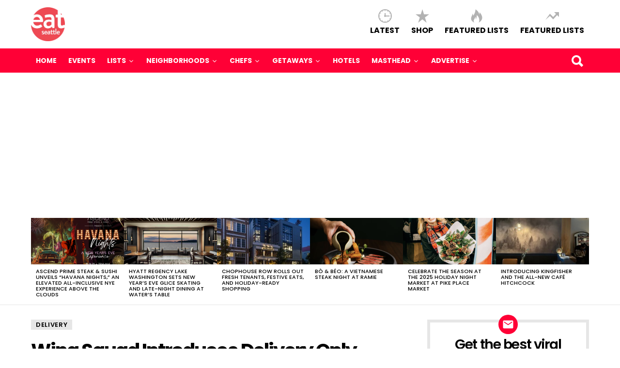

--- FILE ---
content_type: text/html; charset=UTF-8
request_url: https://www.eatinseattle.com/2020/02/06/wing-squad-introduces-delivery-only-restaurant-concept/
body_size: 25417
content:
<!DOCTYPE html>
<!--[if IE 7]>
<html class="no-js lt-ie10 lt-ie9 lt-ie8" id="ie7" lang="en-US"><![endif]-->
<!--[if IE 8]>
<html class="no-js lt-ie10 lt-ie9" id="ie8" lang="en-US"><![endif]-->
<!--[if IE 9]>
<html class="no-js lt-ie10" id="ie9" lang="en-US"><![endif]-->
<!--[if !IE]><!-->
<html class="no-js" lang="en-US"><!--<![endif]-->
<head>
	<meta charset="UTF-8"/>
	<link rel="profile" href="https://gmpg.org/xfn/11"/>
	<link rel="pingback" href="https://www.eatinseattle.com/xmlrpc.php"/>

	<meta name='robots' content='index, follow, max-image-preview:large, max-snippet:-1, max-video-preview:-1' />

<meta name="viewport" content="initial-scale=1.0, width=device-width" />

	<!-- This site is optimized with the Yoast SEO plugin v26.5 - https://yoast.com/wordpress/plugins/seo/ -->
	<title>Wing Squad Introduces Delivery Only Restaurant Concept - EatSeattle</title>
	<link rel="canonical" href="https://www.eatinseattle.com/2020/02/06/wing-squad-introduces-delivery-only-restaurant-concept/" />
	<meta property="og:locale" content="en_US" />
	<meta property="og:type" content="article" />
	<meta property="og:title" content="Wing Squad Introduces Delivery Only Restaurant Concept - EatSeattle" />
	<meta property="og:description" content="Wing Squad taps into Virtual Dining Concepts network as part of growing trend to maximize the rapidly growing restaurant delivery space Restaurateur Robert Earl, founder of Virtual Dining Concepts, is doubling-down on restaurant delivery service by launching Wing Squad.  The delivery-only restaurant provides customers wings, sides and sweets directly to them – exclusively via food delivery [&hellip;]" />
	<meta property="og:url" content="https://www.eatinseattle.com/2020/02/06/wing-squad-introduces-delivery-only-restaurant-concept/" />
	<meta property="og:site_name" content="EatSeattle" />
	<meta property="article:published_time" content="2020-02-06T17:51:21+00:00" />
	<meta property="article:modified_time" content="2020-02-12T16:28:25+00:00" />
	<meta property="og:image" content="https://www.eatinseattle.com/wp-content/uploads/2020/02/Screen-Shot-2020-02-06-at-7.46.38-AM.png" />
	<meta property="og:image:width" content="1044" />
	<meta property="og:image:height" content="1044" />
	<meta property="og:image:type" content="image/png" />
	<meta name="author" content="Charles Koh" />
	<meta name="twitter:card" content="summary_large_image" />
	<meta name="twitter:label1" content="Written by" />
	<meta name="twitter:data1" content="Charles Koh" />
	<meta name="twitter:label2" content="Est. reading time" />
	<meta name="twitter:data2" content="2 minutes" />
	<script type="application/ld+json" class="yoast-schema-graph">{"@context":"https://schema.org","@graph":[{"@type":"WebPage","@id":"https://www.eatinseattle.com/2020/02/06/wing-squad-introduces-delivery-only-restaurant-concept/","url":"https://www.eatinseattle.com/2020/02/06/wing-squad-introduces-delivery-only-restaurant-concept/","name":"Wing Squad Introduces Delivery Only Restaurant Concept - EatSeattle","isPartOf":{"@id":"https://www.eatinseattle.com/#website"},"primaryImageOfPage":{"@id":"https://www.eatinseattle.com/2020/02/06/wing-squad-introduces-delivery-only-restaurant-concept/#primaryimage"},"image":{"@id":"https://www.eatinseattle.com/2020/02/06/wing-squad-introduces-delivery-only-restaurant-concept/#primaryimage"},"thumbnailUrl":"https://www.eatinseattle.com/wp-content/uploads/2020/02/Screen-Shot-2020-02-06-at-7.46.38-AM.png","datePublished":"2020-02-06T17:51:21+00:00","dateModified":"2020-02-12T16:28:25+00:00","author":{"@id":"https://www.eatinseattle.com/#/schema/person/3bb7addcc7bd433a25bf981676cc7cb5"},"breadcrumb":{"@id":"https://www.eatinseattle.com/2020/02/06/wing-squad-introduces-delivery-only-restaurant-concept/#breadcrumb"},"inLanguage":"en-US","potentialAction":[{"@type":"ReadAction","target":["https://www.eatinseattle.com/2020/02/06/wing-squad-introduces-delivery-only-restaurant-concept/"]}]},{"@type":"ImageObject","inLanguage":"en-US","@id":"https://www.eatinseattle.com/2020/02/06/wing-squad-introduces-delivery-only-restaurant-concept/#primaryimage","url":"https://www.eatinseattle.com/wp-content/uploads/2020/02/Screen-Shot-2020-02-06-at-7.46.38-AM.png","contentUrl":"https://www.eatinseattle.com/wp-content/uploads/2020/02/Screen-Shot-2020-02-06-at-7.46.38-AM.png","width":1044,"height":1044},{"@type":"BreadcrumbList","@id":"https://www.eatinseattle.com/2020/02/06/wing-squad-introduces-delivery-only-restaurant-concept/#breadcrumb","itemListElement":[{"@type":"ListItem","position":1,"name":"Home","item":"https://www.eatinseattle.com/"},{"@type":"ListItem","position":2,"name":"Wing Squad Introduces Delivery Only Restaurant Concept"}]},{"@type":"WebSite","@id":"https://www.eatinseattle.com/#website","url":"https://www.eatinseattle.com/","name":"EatSeattle","description":"EatSeattle is a leading food and lifestyle publication that showcases restaurants news, reviews, and eye-catching photography in the Pacific Northwest.","potentialAction":[{"@type":"SearchAction","target":{"@type":"EntryPoint","urlTemplate":"https://www.eatinseattle.com/?s={search_term_string}"},"query-input":{"@type":"PropertyValueSpecification","valueRequired":true,"valueName":"search_term_string"}}],"inLanguage":"en-US"},{"@type":"Person","@id":"https://www.eatinseattle.com/#/schema/person/3bb7addcc7bd433a25bf981676cc7cb5","name":"Charles Koh","image":{"@type":"ImageObject","inLanguage":"en-US","@id":"https://www.eatinseattle.com/#/schema/person/image/","url":"https://secure.gravatar.com/avatar/c6c5d407d65f73e9de5665cc092795339840c70233de5c6b4f53f5ae803e3e48?s=96&d=mm&r=g","contentUrl":"https://secure.gravatar.com/avatar/c6c5d407d65f73e9de5665cc092795339840c70233de5c6b4f53f5ae803e3e48?s=96&d=mm&r=g","caption":"Charles Koh"},"description":"Founded EatSeattle, and has continued to use his expertise as editor-in-chief to guide the website’s growth over the last five years. Koh’s experience focuses on digital marketing and social media, and has been a part of several companies, some of which he created, specializing in both areas over the course of his career. Koh was previously with Google and Zagat where he helped expand and grow communities worldwide.","url":"https://www.eatinseattle.com/author/charles-koh/"}]}</script>
	<!-- / Yoast SEO plugin. -->


<link rel='dns-prefetch' href='//platform-api.sharethis.com' />
<link rel='dns-prefetch' href='//fonts.googleapis.com' />
<link rel="alternate" type="application/rss+xml" title="EatSeattle &raquo; Feed" href="https://www.eatinseattle.com/feed/" />
<link rel="alternate" type="application/rss+xml" title="EatSeattle &raquo; Comments Feed" href="https://www.eatinseattle.com/comments/feed/" />
<script type="text/javascript" id="wpp-js" src="https://www.eatinseattle.com/wp-content/plugins/wordpress-popular-posts/assets/js/wpp.min.js?ver=7.3.6" data-sampling="0" data-sampling-rate="100" data-api-url="https://www.eatinseattle.com/wp-json/wordpress-popular-posts" data-post-id="11044" data-token="24147b2049" data-lang="0" data-debug="0"></script>
<link rel="alternate" type="application/rss+xml" title="EatSeattle &raquo; Wing Squad Introduces Delivery Only Restaurant Concept Comments Feed" href="https://www.eatinseattle.com/2020/02/06/wing-squad-introduces-delivery-only-restaurant-concept/feed/" />
<link rel="alternate" title="oEmbed (JSON)" type="application/json+oembed" href="https://www.eatinseattle.com/wp-json/oembed/1.0/embed?url=https%3A%2F%2Fwww.eatinseattle.com%2F2020%2F02%2F06%2Fwing-squad-introduces-delivery-only-restaurant-concept%2F" />
<link rel="alternate" title="oEmbed (XML)" type="text/xml+oembed" href="https://www.eatinseattle.com/wp-json/oembed/1.0/embed?url=https%3A%2F%2Fwww.eatinseattle.com%2F2020%2F02%2F06%2Fwing-squad-introduces-delivery-only-restaurant-concept%2F&#038;format=xml" />
<style id='wp-img-auto-sizes-contain-inline-css' type='text/css'>
img:is([sizes=auto i],[sizes^="auto," i]){contain-intrinsic-size:3000px 1500px}
/*# sourceURL=wp-img-auto-sizes-contain-inline-css */
</style>
<link rel='stylesheet' id='givewp-campaign-blocks-fonts-css' href='https://fonts.googleapis.com/css2?family=Inter%3Awght%40400%3B500%3B600%3B700&#038;display=swap&#038;ver=6.9' type='text/css' media='all' />
<style id='wp-emoji-styles-inline-css' type='text/css'>

	img.wp-smiley, img.emoji {
		display: inline !important;
		border: none !important;
		box-shadow: none !important;
		height: 1em !important;
		width: 1em !important;
		margin: 0 0.07em !important;
		vertical-align: -0.1em !important;
		background: none !important;
		padding: 0 !important;
	}
/*# sourceURL=wp-emoji-styles-inline-css */
</style>
<style id='wp-block-library-inline-css' type='text/css'>
:root{--wp-block-synced-color:#7a00df;--wp-block-synced-color--rgb:122,0,223;--wp-bound-block-color:var(--wp-block-synced-color);--wp-editor-canvas-background:#ddd;--wp-admin-theme-color:#007cba;--wp-admin-theme-color--rgb:0,124,186;--wp-admin-theme-color-darker-10:#006ba1;--wp-admin-theme-color-darker-10--rgb:0,107,160.5;--wp-admin-theme-color-darker-20:#005a87;--wp-admin-theme-color-darker-20--rgb:0,90,135;--wp-admin-border-width-focus:2px}@media (min-resolution:192dpi){:root{--wp-admin-border-width-focus:1.5px}}.wp-element-button{cursor:pointer}:root .has-very-light-gray-background-color{background-color:#eee}:root .has-very-dark-gray-background-color{background-color:#313131}:root .has-very-light-gray-color{color:#eee}:root .has-very-dark-gray-color{color:#313131}:root .has-vivid-green-cyan-to-vivid-cyan-blue-gradient-background{background:linear-gradient(135deg,#00d084,#0693e3)}:root .has-purple-crush-gradient-background{background:linear-gradient(135deg,#34e2e4,#4721fb 50%,#ab1dfe)}:root .has-hazy-dawn-gradient-background{background:linear-gradient(135deg,#faaca8,#dad0ec)}:root .has-subdued-olive-gradient-background{background:linear-gradient(135deg,#fafae1,#67a671)}:root .has-atomic-cream-gradient-background{background:linear-gradient(135deg,#fdd79a,#004a59)}:root .has-nightshade-gradient-background{background:linear-gradient(135deg,#330968,#31cdcf)}:root .has-midnight-gradient-background{background:linear-gradient(135deg,#020381,#2874fc)}:root{--wp--preset--font-size--normal:16px;--wp--preset--font-size--huge:42px}.has-regular-font-size{font-size:1em}.has-larger-font-size{font-size:2.625em}.has-normal-font-size{font-size:var(--wp--preset--font-size--normal)}.has-huge-font-size{font-size:var(--wp--preset--font-size--huge)}.has-text-align-center{text-align:center}.has-text-align-left{text-align:left}.has-text-align-right{text-align:right}.has-fit-text{white-space:nowrap!important}#end-resizable-editor-section{display:none}.aligncenter{clear:both}.items-justified-left{justify-content:flex-start}.items-justified-center{justify-content:center}.items-justified-right{justify-content:flex-end}.items-justified-space-between{justify-content:space-between}.screen-reader-text{border:0;clip-path:inset(50%);height:1px;margin:-1px;overflow:hidden;padding:0;position:absolute;width:1px;word-wrap:normal!important}.screen-reader-text:focus{background-color:#ddd;clip-path:none;color:#444;display:block;font-size:1em;height:auto;left:5px;line-height:normal;padding:15px 23px 14px;text-decoration:none;top:5px;width:auto;z-index:100000}html :where(.has-border-color){border-style:solid}html :where([style*=border-top-color]){border-top-style:solid}html :where([style*=border-right-color]){border-right-style:solid}html :where([style*=border-bottom-color]){border-bottom-style:solid}html :where([style*=border-left-color]){border-left-style:solid}html :where([style*=border-width]){border-style:solid}html :where([style*=border-top-width]){border-top-style:solid}html :where([style*=border-right-width]){border-right-style:solid}html :where([style*=border-bottom-width]){border-bottom-style:solid}html :where([style*=border-left-width]){border-left-style:solid}html :where(img[class*=wp-image-]){height:auto;max-width:100%}:where(figure){margin:0 0 1em}html :where(.is-position-sticky){--wp-admin--admin-bar--position-offset:var(--wp-admin--admin-bar--height,0px)}@media screen and (max-width:600px){html :where(.is-position-sticky){--wp-admin--admin-bar--position-offset:0px}}

/*# sourceURL=wp-block-library-inline-css */
</style><style id='global-styles-inline-css' type='text/css'>
:root{--wp--preset--aspect-ratio--square: 1;--wp--preset--aspect-ratio--4-3: 4/3;--wp--preset--aspect-ratio--3-4: 3/4;--wp--preset--aspect-ratio--3-2: 3/2;--wp--preset--aspect-ratio--2-3: 2/3;--wp--preset--aspect-ratio--16-9: 16/9;--wp--preset--aspect-ratio--9-16: 9/16;--wp--preset--color--black: #000000;--wp--preset--color--cyan-bluish-gray: #abb8c3;--wp--preset--color--white: #ffffff;--wp--preset--color--pale-pink: #f78da7;--wp--preset--color--vivid-red: #cf2e2e;--wp--preset--color--luminous-vivid-orange: #ff6900;--wp--preset--color--luminous-vivid-amber: #fcb900;--wp--preset--color--light-green-cyan: #7bdcb5;--wp--preset--color--vivid-green-cyan: #00d084;--wp--preset--color--pale-cyan-blue: #8ed1fc;--wp--preset--color--vivid-cyan-blue: #0693e3;--wp--preset--color--vivid-purple: #9b51e0;--wp--preset--gradient--vivid-cyan-blue-to-vivid-purple: linear-gradient(135deg,rgb(6,147,227) 0%,rgb(155,81,224) 100%);--wp--preset--gradient--light-green-cyan-to-vivid-green-cyan: linear-gradient(135deg,rgb(122,220,180) 0%,rgb(0,208,130) 100%);--wp--preset--gradient--luminous-vivid-amber-to-luminous-vivid-orange: linear-gradient(135deg,rgb(252,185,0) 0%,rgb(255,105,0) 100%);--wp--preset--gradient--luminous-vivid-orange-to-vivid-red: linear-gradient(135deg,rgb(255,105,0) 0%,rgb(207,46,46) 100%);--wp--preset--gradient--very-light-gray-to-cyan-bluish-gray: linear-gradient(135deg,rgb(238,238,238) 0%,rgb(169,184,195) 100%);--wp--preset--gradient--cool-to-warm-spectrum: linear-gradient(135deg,rgb(74,234,220) 0%,rgb(151,120,209) 20%,rgb(207,42,186) 40%,rgb(238,44,130) 60%,rgb(251,105,98) 80%,rgb(254,248,76) 100%);--wp--preset--gradient--blush-light-purple: linear-gradient(135deg,rgb(255,206,236) 0%,rgb(152,150,240) 100%);--wp--preset--gradient--blush-bordeaux: linear-gradient(135deg,rgb(254,205,165) 0%,rgb(254,45,45) 50%,rgb(107,0,62) 100%);--wp--preset--gradient--luminous-dusk: linear-gradient(135deg,rgb(255,203,112) 0%,rgb(199,81,192) 50%,rgb(65,88,208) 100%);--wp--preset--gradient--pale-ocean: linear-gradient(135deg,rgb(255,245,203) 0%,rgb(182,227,212) 50%,rgb(51,167,181) 100%);--wp--preset--gradient--electric-grass: linear-gradient(135deg,rgb(202,248,128) 0%,rgb(113,206,126) 100%);--wp--preset--gradient--midnight: linear-gradient(135deg,rgb(2,3,129) 0%,rgb(40,116,252) 100%);--wp--preset--font-size--small: 13px;--wp--preset--font-size--medium: 20px;--wp--preset--font-size--large: 36px;--wp--preset--font-size--x-large: 42px;--wp--preset--spacing--20: 0.44rem;--wp--preset--spacing--30: 0.67rem;--wp--preset--spacing--40: 1rem;--wp--preset--spacing--50: 1.5rem;--wp--preset--spacing--60: 2.25rem;--wp--preset--spacing--70: 3.38rem;--wp--preset--spacing--80: 5.06rem;--wp--preset--shadow--natural: 6px 6px 9px rgba(0, 0, 0, 0.2);--wp--preset--shadow--deep: 12px 12px 50px rgba(0, 0, 0, 0.4);--wp--preset--shadow--sharp: 6px 6px 0px rgba(0, 0, 0, 0.2);--wp--preset--shadow--outlined: 6px 6px 0px -3px rgb(255, 255, 255), 6px 6px rgb(0, 0, 0);--wp--preset--shadow--crisp: 6px 6px 0px rgb(0, 0, 0);}:where(.is-layout-flex){gap: 0.5em;}:where(.is-layout-grid){gap: 0.5em;}body .is-layout-flex{display: flex;}.is-layout-flex{flex-wrap: wrap;align-items: center;}.is-layout-flex > :is(*, div){margin: 0;}body .is-layout-grid{display: grid;}.is-layout-grid > :is(*, div){margin: 0;}:where(.wp-block-columns.is-layout-flex){gap: 2em;}:where(.wp-block-columns.is-layout-grid){gap: 2em;}:where(.wp-block-post-template.is-layout-flex){gap: 1.25em;}:where(.wp-block-post-template.is-layout-grid){gap: 1.25em;}.has-black-color{color: var(--wp--preset--color--black) !important;}.has-cyan-bluish-gray-color{color: var(--wp--preset--color--cyan-bluish-gray) !important;}.has-white-color{color: var(--wp--preset--color--white) !important;}.has-pale-pink-color{color: var(--wp--preset--color--pale-pink) !important;}.has-vivid-red-color{color: var(--wp--preset--color--vivid-red) !important;}.has-luminous-vivid-orange-color{color: var(--wp--preset--color--luminous-vivid-orange) !important;}.has-luminous-vivid-amber-color{color: var(--wp--preset--color--luminous-vivid-amber) !important;}.has-light-green-cyan-color{color: var(--wp--preset--color--light-green-cyan) !important;}.has-vivid-green-cyan-color{color: var(--wp--preset--color--vivid-green-cyan) !important;}.has-pale-cyan-blue-color{color: var(--wp--preset--color--pale-cyan-blue) !important;}.has-vivid-cyan-blue-color{color: var(--wp--preset--color--vivid-cyan-blue) !important;}.has-vivid-purple-color{color: var(--wp--preset--color--vivid-purple) !important;}.has-black-background-color{background-color: var(--wp--preset--color--black) !important;}.has-cyan-bluish-gray-background-color{background-color: var(--wp--preset--color--cyan-bluish-gray) !important;}.has-white-background-color{background-color: var(--wp--preset--color--white) !important;}.has-pale-pink-background-color{background-color: var(--wp--preset--color--pale-pink) !important;}.has-vivid-red-background-color{background-color: var(--wp--preset--color--vivid-red) !important;}.has-luminous-vivid-orange-background-color{background-color: var(--wp--preset--color--luminous-vivid-orange) !important;}.has-luminous-vivid-amber-background-color{background-color: var(--wp--preset--color--luminous-vivid-amber) !important;}.has-light-green-cyan-background-color{background-color: var(--wp--preset--color--light-green-cyan) !important;}.has-vivid-green-cyan-background-color{background-color: var(--wp--preset--color--vivid-green-cyan) !important;}.has-pale-cyan-blue-background-color{background-color: var(--wp--preset--color--pale-cyan-blue) !important;}.has-vivid-cyan-blue-background-color{background-color: var(--wp--preset--color--vivid-cyan-blue) !important;}.has-vivid-purple-background-color{background-color: var(--wp--preset--color--vivid-purple) !important;}.has-black-border-color{border-color: var(--wp--preset--color--black) !important;}.has-cyan-bluish-gray-border-color{border-color: var(--wp--preset--color--cyan-bluish-gray) !important;}.has-white-border-color{border-color: var(--wp--preset--color--white) !important;}.has-pale-pink-border-color{border-color: var(--wp--preset--color--pale-pink) !important;}.has-vivid-red-border-color{border-color: var(--wp--preset--color--vivid-red) !important;}.has-luminous-vivid-orange-border-color{border-color: var(--wp--preset--color--luminous-vivid-orange) !important;}.has-luminous-vivid-amber-border-color{border-color: var(--wp--preset--color--luminous-vivid-amber) !important;}.has-light-green-cyan-border-color{border-color: var(--wp--preset--color--light-green-cyan) !important;}.has-vivid-green-cyan-border-color{border-color: var(--wp--preset--color--vivid-green-cyan) !important;}.has-pale-cyan-blue-border-color{border-color: var(--wp--preset--color--pale-cyan-blue) !important;}.has-vivid-cyan-blue-border-color{border-color: var(--wp--preset--color--vivid-cyan-blue) !important;}.has-vivid-purple-border-color{border-color: var(--wp--preset--color--vivid-purple) !important;}.has-vivid-cyan-blue-to-vivid-purple-gradient-background{background: var(--wp--preset--gradient--vivid-cyan-blue-to-vivid-purple) !important;}.has-light-green-cyan-to-vivid-green-cyan-gradient-background{background: var(--wp--preset--gradient--light-green-cyan-to-vivid-green-cyan) !important;}.has-luminous-vivid-amber-to-luminous-vivid-orange-gradient-background{background: var(--wp--preset--gradient--luminous-vivid-amber-to-luminous-vivid-orange) !important;}.has-luminous-vivid-orange-to-vivid-red-gradient-background{background: var(--wp--preset--gradient--luminous-vivid-orange-to-vivid-red) !important;}.has-very-light-gray-to-cyan-bluish-gray-gradient-background{background: var(--wp--preset--gradient--very-light-gray-to-cyan-bluish-gray) !important;}.has-cool-to-warm-spectrum-gradient-background{background: var(--wp--preset--gradient--cool-to-warm-spectrum) !important;}.has-blush-light-purple-gradient-background{background: var(--wp--preset--gradient--blush-light-purple) !important;}.has-blush-bordeaux-gradient-background{background: var(--wp--preset--gradient--blush-bordeaux) !important;}.has-luminous-dusk-gradient-background{background: var(--wp--preset--gradient--luminous-dusk) !important;}.has-pale-ocean-gradient-background{background: var(--wp--preset--gradient--pale-ocean) !important;}.has-electric-grass-gradient-background{background: var(--wp--preset--gradient--electric-grass) !important;}.has-midnight-gradient-background{background: var(--wp--preset--gradient--midnight) !important;}.has-small-font-size{font-size: var(--wp--preset--font-size--small) !important;}.has-medium-font-size{font-size: var(--wp--preset--font-size--medium) !important;}.has-large-font-size{font-size: var(--wp--preset--font-size--large) !important;}.has-x-large-font-size{font-size: var(--wp--preset--font-size--x-large) !important;}
/*# sourceURL=global-styles-inline-css */
</style>

<style id='classic-theme-styles-inline-css' type='text/css'>
/*! This file is auto-generated */
.wp-block-button__link{color:#fff;background-color:#32373c;border-radius:9999px;box-shadow:none;text-decoration:none;padding:calc(.667em + 2px) calc(1.333em + 2px);font-size:1.125em}.wp-block-file__button{background:#32373c;color:#fff;text-decoration:none}
/*# sourceURL=/wp-includes/css/classic-themes.min.css */
</style>
<link rel='stylesheet' id='contact-form-7-css' href='https://www.eatinseattle.com/wp-content/plugins/contact-form-7/includes/css/styles.css?ver=6.1.4' type='text/css' media='all' />
<link rel='stylesheet' id='finalTilesGallery_stylesheet-css' href='https://www.eatinseattle.com/wp-content/plugins/final-tiles-grid-gallery-lite/scripts/ftg.css?ver=3.6.7' type='text/css' media='all' />
<link rel='stylesheet' id='fontawesome_stylesheet-css' href='https://www.eatinseattle.com/wp-content/plugins/final-tiles-grid-gallery-lite/fonts/font-awesome/css/font-awesome.min.css?ver=8909b60c52cfc77974ef946384d2a205' type='text/css' media='all' />
<link rel='stylesheet' id='bwg_fonts-css' href='https://www.eatinseattle.com/wp-content/plugins/photo-gallery/css/bwg-fonts/fonts.css?ver=0.0.1' type='text/css' media='all' />
<link rel='stylesheet' id='sumoselect-css' href='https://www.eatinseattle.com/wp-content/plugins/photo-gallery/css/sumoselect.min.css?ver=3.4.6' type='text/css' media='all' />
<link rel='stylesheet' id='mCustomScrollbar-css' href='https://www.eatinseattle.com/wp-content/plugins/photo-gallery/css/jquery.mCustomScrollbar.min.css?ver=3.1.5' type='text/css' media='all' />
<link rel='stylesheet' id='bwg_frontend-css' href='https://www.eatinseattle.com/wp-content/plugins/photo-gallery/css/styles.min.css?ver=1.8.35' type='text/css' media='all' />
<link rel='stylesheet' id='give-styles-css' href='https://www.eatinseattle.com/wp-content/plugins/give/build/assets/dist/css/give.css?ver=4.13.2' type='text/css' media='all' />
<link rel='stylesheet' id='give-donation-summary-style-frontend-css' href='https://www.eatinseattle.com/wp-content/plugins/give/build/assets/dist/css/give-donation-summary.css?ver=4.13.2' type='text/css' media='all' />
<link rel='stylesheet' id='givewp-design-system-foundation-css' href='https://www.eatinseattle.com/wp-content/plugins/give/build/assets/dist/css/design-system/foundation.css?ver=1.2.0' type='text/css' media='all' />
<link rel='stylesheet' id='wordpress-popular-posts-css-css' href='https://www.eatinseattle.com/wp-content/plugins/wordpress-popular-posts/assets/css/wpp.css?ver=7.3.6' type='text/css' media='all' />
<link rel='stylesheet' id='g1-main-css' href='https://www.eatinseattle.com/wp-content/themes/bimber/css/main.css?ver=1.2' type='text/css' media='all' />
<link rel='stylesheet' id='bimber-poppins-css-css' href='https://fonts.googleapis.com/css?family=Poppins%3A400%2C300%2C500%2C600%2C700&#038;subset=latin%2Clatin-ext&#038;ver=6.9' type='text/css' media='all' />
<link rel='stylesheet' id='bimber-roboto-css-css' href='https://fonts.googleapis.com/css?family=Roboto%3A400%2C300%2C700&#038;subset=latin%2Clatin-ext&#038;ver=6.9' type='text/css' media='all' />
<link rel='stylesheet' id='bimber-bimbericons-css' href='https://www.eatinseattle.com/wp-content/themes/bimber/css/bimber/styles.css?ver=1.2' type='text/css' media='all' />
<link rel='stylesheet' id='bimber-print-css' href='https://www.eatinseattle.com/wp-content/themes/bimber/css/print.css?ver=1.2' type='text/css' media='print' />
<link rel='stylesheet' id='bimber-dynamic-style-css' href='https://www.eatinseattle.com/wp-content/uploads/dynamic-style.css?respondjs=no&#038;ver=1.2' type='text/css' media='all' />
<link rel='stylesheet' id='__EPYT__style-css' href='https://www.eatinseattle.com/wp-content/plugins/youtube-embed-plus/styles/ytprefs.min.css?ver=14.2.3.2' type='text/css' media='all' />
<style id='__EPYT__style-inline-css' type='text/css'>

                .epyt-gallery-thumb {
                        width: 33.333%;
                }
                
/*# sourceURL=__EPYT__style-inline-css */
</style>
<script type="text/javascript" src="https://www.eatinseattle.com/wp-includes/js/dist/hooks.min.js?ver=dd5603f07f9220ed27f1" id="wp-hooks-js"></script>
<script type="text/javascript" src="https://www.eatinseattle.com/wp-includes/js/dist/i18n.min.js?ver=c26c3dc7bed366793375" id="wp-i18n-js"></script>
<script type="text/javascript" id="wp-i18n-js-after">
/* <![CDATA[ */
wp.i18n.setLocaleData( { 'text direction\u0004ltr': [ 'ltr' ] } );
//# sourceURL=wp-i18n-js-after
/* ]]> */
</script>
<script type="text/javascript" src="https://www.eatinseattle.com/wp-includes/js/jquery/jquery.min.js?ver=3.7.1" id="jquery-core-js"></script>
<script type="text/javascript" src="https://www.eatinseattle.com/wp-includes/js/jquery/jquery-migrate.min.js?ver=3.4.1" id="jquery-migrate-js"></script>
<script type="text/javascript" src="https://www.eatinseattle.com/wp-content/plugins/photo-gallery/js/jquery.sumoselect.min.js?ver=3.4.6" id="sumoselect-js"></script>
<script type="text/javascript" src="https://www.eatinseattle.com/wp-content/plugins/photo-gallery/js/tocca.min.js?ver=2.0.9" id="bwg_mobile-js"></script>
<script type="text/javascript" src="https://www.eatinseattle.com/wp-content/plugins/photo-gallery/js/jquery.mCustomScrollbar.concat.min.js?ver=3.1.5" id="mCustomScrollbar-js"></script>
<script type="text/javascript" src="https://www.eatinseattle.com/wp-content/plugins/photo-gallery/js/jquery.fullscreen.min.js?ver=0.6.0" id="jquery-fullscreen-js"></script>
<script type="text/javascript" id="bwg_frontend-js-extra">
/* <![CDATA[ */
var bwg_objectsL10n = {"bwg_field_required":"field is required.","bwg_mail_validation":"This is not a valid email address.","bwg_search_result":"There are no images matching your search.","bwg_select_tag":"Select Tag","bwg_order_by":"Order By","bwg_search":"Search","bwg_show_ecommerce":"Show Ecommerce","bwg_hide_ecommerce":"Hide Ecommerce","bwg_show_comments":"Show Comments","bwg_hide_comments":"Hide Comments","bwg_restore":"Restore","bwg_maximize":"Maximize","bwg_fullscreen":"Fullscreen","bwg_exit_fullscreen":"Exit Fullscreen","bwg_search_tag":"SEARCH...","bwg_tag_no_match":"No tags found","bwg_all_tags_selected":"All tags selected","bwg_tags_selected":"tags selected","play":"Play","pause":"Pause","is_pro":"","bwg_play":"Play","bwg_pause":"Pause","bwg_hide_info":"Hide info","bwg_show_info":"Show info","bwg_hide_rating":"Hide rating","bwg_show_rating":"Show rating","ok":"Ok","cancel":"Cancel","select_all":"Select all","lazy_load":"0","lazy_loader":"https://www.eatinseattle.com/wp-content/plugins/photo-gallery/images/ajax_loader.png","front_ajax":"0","bwg_tag_see_all":"see all tags","bwg_tag_see_less":"see less tags"};
//# sourceURL=bwg_frontend-js-extra
/* ]]> */
</script>
<script type="text/javascript" src="https://www.eatinseattle.com/wp-content/plugins/photo-gallery/js/scripts.min.js?ver=1.8.35" id="bwg_frontend-js"></script>
<script type="text/javascript" id="give-js-extra">
/* <![CDATA[ */
var give_global_vars = {"ajaxurl":"https://www.eatinseattle.com/wp-admin/admin-ajax.php","checkout_nonce":"b9a321a7ee","currency":"USD","currency_sign":"$","currency_pos":"before","thousands_separator":",","decimal_separator":".","no_gateway":"Please select a payment method.","bad_minimum":"The minimum custom donation amount for this form is","bad_maximum":"The maximum custom donation amount for this form is","general_loading":"Loading...","purchase_loading":"Please Wait...","textForOverlayScreen":"\u003Ch3\u003EProcessing...\u003C/h3\u003E\u003Cp\u003EThis will only take a second!\u003C/p\u003E","number_decimals":"0","is_test_mode":"","give_version":"4.13.2","magnific_options":{"main_class":"give-modal","close_on_bg_click":false},"form_translation":{"payment-mode":"Please select payment mode.","give_first":"Please enter your first name.","give_last":"Please enter your last name.","give_email":"Please enter a valid email address.","give_user_login":"Invalid email address or username.","give_user_pass":"Enter a password.","give_user_pass_confirm":"Enter the password confirmation.","give_agree_to_terms":"You must agree to the terms and conditions."},"confirm_email_sent_message":"Please check your email and click on the link to access your complete donation history.","ajax_vars":{"ajaxurl":"https://www.eatinseattle.com/wp-admin/admin-ajax.php","ajaxNonce":"b9b44a8bbf","loading":"Loading","select_option":"Please select an option","default_gateway":"paypal","permalinks":"1","number_decimals":0},"cookie_hash":"e1305b9743d4235217f1c58f2dc7e904","session_nonce_cookie_name":"wp-give_session_reset_nonce_e1305b9743d4235217f1c58f2dc7e904","session_cookie_name":"wp-give_session_e1305b9743d4235217f1c58f2dc7e904","delete_session_nonce_cookie":"0"};
var giveApiSettings = {"root":"https://www.eatinseattle.com/wp-json/give-api/v2/","rest_base":"give-api/v2"};
//# sourceURL=give-js-extra
/* ]]> */
</script>
<script type="text/javascript" src="https://www.eatinseattle.com/wp-content/plugins/give/build/assets/dist/js/give.js?ver=8540f4f50a2032d9c5b5" id="give-js"></script>
<script type="text/javascript" src="https://www.eatinseattle.com/wp-content/themes/bimber/js/modernizr/modernizr-custom.min.js?ver=3.3.0" id="modernizr-js"></script>
<script type="text/javascript" src="//platform-api.sharethis.com/js/sharethis.js#source=googleanalytics-wordpress#product=ga&amp;property=5fa1f6f8b3757700196c947a" id="googleanalytics-platform-sharethis-js"></script>
<script type="text/javascript" id="__ytprefs__-js-extra">
/* <![CDATA[ */
var _EPYT_ = {"ajaxurl":"https://www.eatinseattle.com/wp-admin/admin-ajax.php","security":"5d481a4136","gallery_scrolloffset":"20","eppathtoscripts":"https://www.eatinseattle.com/wp-content/plugins/youtube-embed-plus/scripts/","eppath":"https://www.eatinseattle.com/wp-content/plugins/youtube-embed-plus/","epresponsiveselector":"[\"iframe.__youtube_prefs_widget__\"]","epdovol":"1","version":"14.2.3.2","evselector":"iframe.__youtube_prefs__[src], iframe[src*=\"youtube.com/embed/\"], iframe[src*=\"youtube-nocookie.com/embed/\"]","ajax_compat":"","maxres_facade":"eager","ytapi_load":"light","pause_others":"","stopMobileBuffer":"1","facade_mode":"","not_live_on_channel":""};
//# sourceURL=__ytprefs__-js-extra
/* ]]> */
</script>
<script type="text/javascript" src="https://www.eatinseattle.com/wp-content/plugins/youtube-embed-plus/scripts/ytprefs.min.js?ver=14.2.3.2" id="__ytprefs__-js"></script>
<link rel="https://api.w.org/" href="https://www.eatinseattle.com/wp-json/" /><link rel="alternate" title="JSON" type="application/json" href="https://www.eatinseattle.com/wp-json/wp/v2/posts/11044" /><link rel="EditURI" type="application/rsd+xml" title="RSD" href="https://www.eatinseattle.com/xmlrpc.php?rsd" />
<style type="text/css">
.feedzy-rss-link-icon:after {
	content: url("https://www.eatinseattle.com/wp-content/plugins/feedzy-rss-feeds/img/external-link.png");
	margin-left: 3px;
}
</style>
		<meta name="generator" content="Give v4.13.2" />
            <style id="wpp-loading-animation-styles">@-webkit-keyframes bgslide{from{background-position-x:0}to{background-position-x:-200%}}@keyframes bgslide{from{background-position-x:0}to{background-position-x:-200%}}.wpp-widget-block-placeholder,.wpp-shortcode-placeholder{margin:0 auto;width:60px;height:3px;background:#dd3737;background:linear-gradient(90deg,#dd3737 0%,#571313 10%,#dd3737 100%);background-size:200% auto;border-radius:3px;-webkit-animation:bgslide 1s infinite linear;animation:bgslide 1s infinite linear}</style>
            <link rel="icon" href="https://www.eatinseattle.com/wp-content/uploads/2016/05/cropped-eat-red-32x32.png" sizes="32x32" />
<link rel="icon" href="https://www.eatinseattle.com/wp-content/uploads/2016/05/cropped-eat-red-192x192.png" sizes="192x192" />
<link rel="apple-touch-icon" href="https://www.eatinseattle.com/wp-content/uploads/2016/05/cropped-eat-red-180x180.png" />
<meta name="msapplication-TileImage" content="https://www.eatinseattle.com/wp-content/uploads/2016/05/cropped-eat-red-270x270.png" />
</head>

<body data-rsssl=1 class="wp-singular post-template-default single single-post postid-11044 single-format-standard wp-theme-bimber g1-layout-stretched g1-hoverable" itemscope itemtype="http://schema.org/WebPage">

<div class="g1-body-inner">

	<div id="page">
		
	<aside class="g1-row g1-sharebar g1-sharebar-off">
		<div class="g1-row-inner">
			<div class="g1-column g1-sharebar-inner">
			</div>
		</div>
		<div class="g1-row-background">
		</div>
	</aside>

		

		<div class="g1-header g1-row g1-row-layout-page">
			<div class="g1-row-inner">
				<div class="g1-column">
					
<div class="g1-id" itemscope itemtype="http://schema.org/Organization">
				<p class="g1-mega g1-mega-2nd site-title">
			
			<a class="g1-logo-wrapper"
			   href="https://www.eatinseattle.com/" rel="home" itemprop="url">
									<img itemprop="logo" class="g1-logo g1-logo-default" width="70" height="50" src="https://www.eatinseattle.com/wp-content/uploads/2017/11/eatseattle-logo.png" srcset="https://www.eatinseattle.com/wp-content/uploads/2017/11/eatseattle-logo.png 2x,https://www.eatinseattle.com/wp-content/uploads/2017/11/eatseattle-logo.png 1x" alt="EatSeattle" />							</a>

				</p>

	</div>

											<nav class="g1-quick-nav">
							<ul class="g1-quick-nav-menu">
																	<li class="menu-item menu-item-type-g1-latest ">
										<a href="https://www.eatinseattle.com">Latest</a>
									</li>
								
																	<li class="menu-item menu-item-type-g1-popular ">
										<a href="https://www.eatinseattle.com/shop/">Shop</a>
									</li>
								
																	<li class="menu-item menu-item-type-g1-hot ">
										<a href="https://www.eatinseattle.com/bucket-list/">Featured Lists</a>
									</li>
								
																	<li class="menu-item menu-item-type-g1-trending ">
										<a href="https://www.eatinseattle.com/bucket-list/">Featured Lists</a>
									</li>
															</ul>
						</nav>
									</div>

			</div>
			<div class="g1-row-background"></div>
		</div>

		<div class="g1-row g1-row-layout-page g1-navbar">
			<div class="g1-row-inner">
				<div class="g1-column g1-dropable">
					<a class="g1-hamburger g1-hamburger-show" href="">
						<span class="g1-hamburger-icon"></span>
						<span class="g1-hamburger-label">Menu</span>
					</a>

					<!-- BEGIN .g1-primary-nav -->
					<nav id="g1-primary-nav" class="g1-primary-nav"><ul id="g1-primary-nav-menu" class=""><li id="menu-item-3169" class="menu-item menu-item-type-custom menu-item-object-custom menu-item-3169"><a href="https://eatinseattle.com">Home</a></li>
<li id="menu-item-3210" class="menu-item menu-item-type-taxonomy menu-item-object-category menu-item-3210"><a href="https://www.eatinseattle.com/category/events/">Events</a></li>
<li id="menu-item-3721" class="menu-item menu-item-type-post_type menu-item-object-page menu-item-has-children menu-item-3721"><a href="https://www.eatinseattle.com/bucket-list/">Lists</a>
<ul class="sub-menu">
	<li id="menu-item-5337" class="menu-item menu-item-type-post_type menu-item-object-page menu-item-5337"><a href="https://www.eatinseattle.com/rooftop-bars/">Rooftops List</a></li>
	<li id="menu-item-3771" class="menu-item menu-item-type-post_type menu-item-object-post menu-item-3771"><a href="https://www.eatinseattle.com/2016/06/06/ultimate-seattle-food-bucket-list/">Ultimate Seattle Food Bucket List</a></li>
	<li id="menu-item-3789" class="menu-item menu-item-type-post_type menu-item-object-post menu-item-3789"><a href="https://www.eatinseattle.com/2016/06/08/ultimate-seattle-do-see-bucket-list/">Top 100 Things to Do and See in Seattle</a></li>
	<li id="menu-item-4439" class="menu-item menu-item-type-post_type menu-item-object-post menu-item-4439"><a href="https://www.eatinseattle.com/2016/07/13/best-things-to-do-and-eat-on-alki-beach-seattle-bucket-list/">Alki Beach Bucket List</a></li>
	<li id="menu-item-4722" class="menu-item menu-item-type-post_type menu-item-object-post menu-item-4722"><a href="https://www.eatinseattle.com/2016/11/30/20-adventures-to-knock-off-your-kamloops-bucket-list/">20 Adventures to Knock off your Kamloops Bucket List</a></li>
</ul>
</li>
<li id="menu-item-5843" class="menu-item menu-item-type-post_type menu-item-object-page menu-item-has-children menu-item-5843"><a href="https://www.eatinseattle.com/citydirectory/">Neighborhoods</a>
<ul class="sub-menu">
	<li id="menu-item-4458" class="menu-item menu-item-type-custom menu-item-object-custom menu-item-4458"><a href="https://moovitapp.com/tripplan?customerId=4720&#038;metroId=522&#038;lang=en">Find Bus Routes</a></li>
	<li id="menu-item-3284" class="menu-item menu-item-type-taxonomy menu-item-object-category menu-item-3284"><a href="https://www.eatinseattle.com/category/ballard/">Ballard</a></li>
	<li id="menu-item-3282" class="menu-item menu-item-type-taxonomy menu-item-object-category menu-item-3282"><a href="https://www.eatinseattle.com/category/bellevue/">bellevue</a></li>
	<li id="menu-item-3286" class="menu-item menu-item-type-taxonomy menu-item-object-category menu-item-3286"><a href="https://www.eatinseattle.com/category/belltown/">Belltown</a></li>
	<li id="menu-item-3283" class="menu-item menu-item-type-taxonomy menu-item-object-category menu-item-3283"><a href="https://www.eatinseattle.com/category/capitol-hill/">Capitol Hill</a></li>
	<li id="menu-item-3285" class="menu-item menu-item-type-taxonomy menu-item-object-category menu-item-3285"><a href="https://www.eatinseattle.com/category/downtown-bellevue/">Downtown Bellevue</a></li>
	<li id="menu-item-3294" class="menu-item menu-item-type-taxonomy menu-item-object-category menu-item-3294"><a href="https://www.eatinseattle.com/category/downtown-seattle/">Downtown Seattle</a></li>
	<li id="menu-item-3306" class="menu-item menu-item-type-taxonomy menu-item-object-category menu-item-3306"><a href="https://www.eatinseattle.com/category/edmonds/">Edmonds</a></li>
	<li id="menu-item-3291" class="menu-item menu-item-type-taxonomy menu-item-object-category menu-item-3291"><a href="https://www.eatinseattle.com/category/fremont/">Fremont</a></li>
	<li id="menu-item-3305" class="menu-item menu-item-type-taxonomy menu-item-object-category menu-item-3305"><a href="https://www.eatinseattle.com/category/greenwood/">Greenwood</a></li>
	<li id="menu-item-3300" class="menu-item menu-item-type-taxonomy menu-item-object-category menu-item-3300"><a href="https://www.eatinseattle.com/category/issaquah/">Issaquah</a></li>
	<li id="menu-item-3303" class="menu-item menu-item-type-taxonomy menu-item-object-category menu-item-3303"><a href="https://www.eatinseattle.com/category/kent/">Kent</a></li>
	<li id="menu-item-3287" class="menu-item menu-item-type-taxonomy menu-item-object-category menu-item-3287"><a href="https://www.eatinseattle.com/category/kirkland/">Kirkland</a></li>
	<li id="menu-item-3302" class="menu-item menu-item-type-taxonomy menu-item-object-category menu-item-3302"><a href="https://www.eatinseattle.com/category/lake-union/">Lake Union</a></li>
	<li id="menu-item-3297" class="menu-item menu-item-type-taxonomy menu-item-object-category menu-item-3297"><a href="https://www.eatinseattle.com/category/madrona/">Madrona</a></li>
	<li id="menu-item-3307" class="menu-item menu-item-type-taxonomy menu-item-object-category menu-item-3307"><a href="https://www.eatinseattle.com/category/magnolia/">Magnolia</a></li>
	<li id="menu-item-3298" class="menu-item menu-item-type-taxonomy menu-item-object-category menu-item-3298"><a href="https://www.eatinseattle.com/category/portland/">Portland</a></li>
	<li id="menu-item-3295" class="menu-item menu-item-type-taxonomy menu-item-object-category menu-item-3295"><a href="https://www.eatinseattle.com/category/redmond/">Redmond</a></li>
	<li id="menu-item-3281" class="menu-item menu-item-type-taxonomy menu-item-object-category menu-item-3281"><a href="https://www.eatinseattle.com/category/seattle/">Seattle</a></li>
	<li id="menu-item-3308" class="menu-item menu-item-type-taxonomy menu-item-object-category menu-item-3308"><a href="https://www.eatinseattle.com/category/shoreline/">Shoreline</a></li>
	<li id="menu-item-3289" class="menu-item menu-item-type-taxonomy menu-item-object-category menu-item-3289"><a href="https://www.eatinseattle.com/category/south-lake-union/">South Lake Union</a></li>
	<li id="menu-item-3293" class="menu-item menu-item-type-taxonomy menu-item-object-category menu-item-3293"><a href="https://www.eatinseattle.com/category/tukwila/">Tukwila</a></li>
	<li id="menu-item-3290" class="menu-item menu-item-type-taxonomy menu-item-object-category menu-item-3290"><a href="https://www.eatinseattle.com/category/queen-anne/">Queen Anne</a></li>
	<li id="menu-item-3292" class="menu-item menu-item-type-taxonomy menu-item-object-category menu-item-3292"><a href="https://www.eatinseattle.com/category/wallingford/">Wallingford</a></li>
	<li id="menu-item-3301" class="menu-item menu-item-type-taxonomy menu-item-object-category menu-item-3301"><a href="https://www.eatinseattle.com/category/west-seattle/">West Seattle</a></li>
	<li id="menu-item-3296" class="menu-item menu-item-type-taxonomy menu-item-object-category menu-item-3296"><a href="https://www.eatinseattle.com/category/whistler/">Whistler</a></li>
	<li id="menu-item-3288" class="menu-item menu-item-type-taxonomy menu-item-object-category menu-item-3288"><a href="https://www.eatinseattle.com/category/woodinville/">Woodinville</a></li>
	<li id="menu-item-3304" class="menu-item menu-item-type-taxonomy menu-item-object-category menu-item-3304"><a href="https://www.eatinseattle.com/category/university-district/">University District</a></li>
	<li id="menu-item-3299" class="menu-item menu-item-type-taxonomy menu-item-object-category menu-item-3299"><a href="https://www.eatinseattle.com/category/yakima/">Yakima</a></li>
</ul>
</li>
<li id="menu-item-3171" class="menu-item menu-item-type-taxonomy menu-item-object-category menu-item-has-children menu-item-3171"><a href="https://www.eatinseattle.com/category/chef/">Chefs</a>
<ul class="sub-menu">
	<li id="menu-item-3172" class="menu-item menu-item-type-taxonomy menu-item-object-category menu-item-3172"><a href="https://www.eatinseattle.com/category/chef-dan-gilmore/">Dan Gilmore</a></li>
	<li id="menu-item-3178" class="menu-item menu-item-type-taxonomy menu-item-object-category menu-item-3178"><a href="https://www.eatinseattle.com/category/ethan-stowell/">Ethan Stowell</a></li>
	<li id="menu-item-3173" class="menu-item menu-item-type-taxonomy menu-item-object-category menu-item-3173"><a href="https://www.eatinseattle.com/category/chef-jason-stoneburner/">Jason Stoneburner</a></li>
	<li id="menu-item-3345" class="menu-item menu-item-type-taxonomy menu-item-object-category menu-item-3345"><a href="https://www.eatinseattle.com/category/jason-wilson/">Jason Wilson</a></li>
	<li id="menu-item-3174" class="menu-item menu-item-type-taxonomy menu-item-object-category menu-item-3174"><a href="https://www.eatinseattle.com/category/chef-john-howie/">John Howie</a></li>
	<li id="menu-item-5874" class="menu-item menu-item-type-taxonomy menu-item-object-category menu-item-5874"><a href="https://www.eatinseattle.com/category/john-sundstrom/">John Sundstrom</a></li>
	<li id="menu-item-3182" class="menu-item menu-item-type-taxonomy menu-item-object-category menu-item-3182"><a href="https://www.eatinseattle.com/category/maria-hines/">Maria Hines</a></li>
	<li id="menu-item-3175" class="menu-item menu-item-type-taxonomy menu-item-object-category menu-item-3175"><a href="https://www.eatinseattle.com/category/chef-thierry-rautureau/">Thierry Rautureau</a></li>
</ul>
</li>
<li id="menu-item-3264" class="menu-item menu-item-type-taxonomy menu-item-object-category menu-item-has-children menu-item-3264"><a href="https://www.eatinseattle.com/category/weekend-getaways/">Getaways</a>
<ul class="sub-menu">
	<li id="menu-item-11035" class="menu-item menu-item-type-post_type menu-item-object-post menu-item-11035"><a href="https://www.eatinseattle.com/2020/02/12/big-white-ski-resort-is-a-skiiers-playground/">Big White Ski Resort is a Skiers Playground + Family Friendly</a></li>
	<li id="menu-item-5351" class="menu-item menu-item-type-taxonomy menu-item-object-category menu-item-has-children menu-item-5351"><a href="https://www.eatinseattle.com/category/bc/">BC</a>
	<ul class="sub-menu">
		<li id="menu-item-5533" class="menu-item menu-item-type-taxonomy menu-item-object-category menu-item-5533"><a href="https://www.eatinseattle.com/category/vancouver/">Vancouver</a></li>
		<li id="menu-item-6042" class="menu-item menu-item-type-taxonomy menu-item-object-category menu-item-6042"><a href="https://www.eatinseattle.com/category/victoria/">Victoria</a></li>
		<li id="menu-item-5352" class="menu-item menu-item-type-taxonomy menu-item-object-category menu-item-5352"><a href="https://www.eatinseattle.com/category/whistler/">Whistler</a></li>
	</ul>
</li>
	<li id="menu-item-5357" class="menu-item menu-item-type-taxonomy menu-item-object-category menu-item-5357"><a href="https://www.eatinseattle.com/category/napa-valley/">Napa Valley</a></li>
</ul>
</li>
<li id="menu-item-6739" class="menu-item menu-item-type-taxonomy menu-item-object-category menu-item-6739"><a href="https://www.eatinseattle.com/category/hotels/">Hotels</a></li>
<li id="menu-item-4271" class="menu-item menu-item-type-post_type menu-item-object-page menu-item-has-children menu-item-4271"><a href="https://www.eatinseattle.com/team/">Masthead</a>
<ul class="sub-menu">
	<li id="menu-item-6759" class="menu-item menu-item-type-custom menu-item-object-custom menu-item-6759"><a href="https://www.instawork.com/jobs/seattle-wa?utm_campaign=partner_pages&#038;utm_medium=web&#038;utm_source=eatseattle">Jobs</a></li>
</ul>
</li>
<li id="menu-item-4576" class="menu-item menu-item-type-post_type menu-item-object-page menu-item-has-children menu-item-4576"><a href="https://www.eatinseattle.com/advertise/">Advertise</a>
<ul class="sub-menu">
	<li id="menu-item-5388" class="menu-item menu-item-type-post_type menu-item-object-page menu-item-5388"><a href="https://www.eatinseattle.com/contribute/">Contribute</a></li>
</ul>
</li>
</ul></nav>					<!-- END .g1-primary-nav -->

					<!-- BEGIN .g1-user-nav -->
<!-- END .g1-user-nav -->

											<div class="g1-drop g1-drop-before g1-drop-the-search">
							<a class="g1-drop-toggle" href="#">
								<i class="bimber-icon bimber-icon-search"></i>Search								<span class="g1-drop-toggle-arrow"></span>
							</a>
							<div class="g1-drop-content">
								

<div role="search">
	<form method="get"
	      class="g1-searchform-tpl-default g1-form-s search-form"
	      action="https://www.eatinseattle.com/">
		<label>
			<span class="screen-reader-text">Search for:</span>
			<input type="search" class="search-field"
			       placeholder="Search &hellip;"
			       value="" name="s"
			       title="Search for:"/>
		</label>
		<input type="submit" class="search-submit"
		       value="Search"/>
	</form>
</div>
							</div>
						</div>
					
					

				</div><!-- .g1-column -->

			</div>
		</div>

		
<aside class="g1-row g1-row-layout-page g1-featured-row">
	<div class="g1-row-inner">
		<div class="g1-column">

			<h2 class="g1-zeta g1-zeta-2nd g1-featured-title">Latest stories</h2>

							<div class="g1-featured g1-featured-viewport-start">
					<a href="#"
					   class="g1-featured-arrow g1-featured-arrow-prev">Previous</a>
					<a href="#"
					   class="g1-featured-arrow g1-featured-arrow-next">Next</a>

					<ul class="g1-featured-items">
						
							<li class="g1-featured-item">
								
<article class="entry-tpl-gridxs post-13358 post type-post status-publish format-standard has-post-thumbnail category-seattle">
	<figure class="entry-featured-media"  itemprop="image" itemscope itemtype="http://schema.org/ImageObject"><a class="g1-frame" href="https://www.eatinseattle.com/2025/12/12/ascend-prime-steak-sushi-unveils-havana-nights-an-elevated-all-inclusive-nye-experience-above-the-clouds/"><span class="g1-frame-inner" style="padding-bottom: 50%;"><img width="192" height="96" src="https://www.eatinseattle.com/wp-content/uploads/2025/12/ascend-nye-1200x800-1-192x96.png" class="attachment-bimber-grid-xs size-bimber-grid-xs wp-post-image" alt="" itemprop="contentUrl" decoding="async" /></span></a><meta itemprop="url" content="http://bimber.bringthepixel.com/wp-content/uploads/2015/11/wow_06_v01-192x96.jpg" /><meta itemprop="width" content="800" /><meta itemprop="height" content="600" /></figure>
	<header class="entry-header">
		<h3 class="g1-zeta g1-zeta-1st entry-title"><a href="https://www.eatinseattle.com/2025/12/12/ascend-prime-steak-sushi-unveils-havana-nights-an-elevated-all-inclusive-nye-experience-above-the-clouds/" rel="bookmark">Ascend Prime Steak &amp; Sushi Unveils “Havana Nights,” an Elevated All-Inclusive NYE Experience Above the Clouds</a></h3>	</header>
</article>
							</li>

						
							<li class="g1-featured-item">
								
<article class="entry-tpl-gridxs post-13353 post type-post status-publish format-standard has-post-thumbnail category-seattle">
	<figure class="entry-featured-media"  itemprop="image" itemscope itemtype="http://schema.org/ImageObject"><a class="g1-frame" href="https://www.eatinseattle.com/2025/12/12/hyatt-regency-lake-washington-sets-new-years-eve-glice-skating-and-late-night-dining-at-waters-table/"><span class="g1-frame-inner" style="padding-bottom: 50%;"><img width="192" height="96" src="https://www.eatinseattle.com/wp-content/uploads/2025/12/Screenshot-2025-12-11-at-10.59.23-PM-192x96.png" class="attachment-bimber-grid-xs size-bimber-grid-xs wp-post-image" alt="" itemprop="contentUrl" decoding="async" /></span></a><meta itemprop="url" content="http://bimber.bringthepixel.com/wp-content/uploads/2015/11/wow_06_v01-192x96.jpg" /><meta itemprop="width" content="800" /><meta itemprop="height" content="600" /></figure>
	<header class="entry-header">
		<h3 class="g1-zeta g1-zeta-1st entry-title"><a href="https://www.eatinseattle.com/2025/12/12/hyatt-regency-lake-washington-sets-new-years-eve-glice-skating-and-late-night-dining-at-waters-table/" rel="bookmark">Hyatt Regency Lake Washington Sets New Year’s Eve Glice Skating and Late-Night Dining at Water&#8217;s Table</a></h3>	</header>
</article>
							</li>

						
							<li class="g1-featured-item">
								
<article class="entry-tpl-gridxs post-13341 post type-post status-publish format-standard has-post-thumbnail category-seattle">
	<figure class="entry-featured-media"  itemprop="image" itemscope itemtype="http://schema.org/ImageObject"><a class="g1-frame" href="https://www.eatinseattle.com/2025/12/04/chophouse-row-rolls-out-fresh-tenants-festive-eats-and-holiday-ready-shopping/"><span class="g1-frame-inner" style="padding-bottom: 50%;"><img width="192" height="96" src="https://www.eatinseattle.com/wp-content/uploads/2025/12/Chophouse-Row-2-192x96.jpg" class="attachment-bimber-grid-xs size-bimber-grid-xs wp-post-image" alt="" itemprop="contentUrl" decoding="async" /></span></a><meta itemprop="url" content="http://bimber.bringthepixel.com/wp-content/uploads/2015/11/wow_06_v01-192x96.jpg" /><meta itemprop="width" content="800" /><meta itemprop="height" content="600" /></figure>
	<header class="entry-header">
		<h3 class="g1-zeta g1-zeta-1st entry-title"><a href="https://www.eatinseattle.com/2025/12/04/chophouse-row-rolls-out-fresh-tenants-festive-eats-and-holiday-ready-shopping/" rel="bookmark">Chophouse Row Rolls Out Fresh Tenants, Festive Eats, and Holiday-Ready Shopping</a></h3>	</header>
</article>
							</li>

						
							<li class="g1-featured-item">
								
<article class="entry-tpl-gridxs post-13333 post type-post status-publish format-standard has-post-thumbnail category-seattle">
	<figure class="entry-featured-media"  itemprop="image" itemscope itemtype="http://schema.org/ImageObject"><a class="g1-frame" href="https://www.eatinseattle.com/2025/12/02/bo-beo-a-vietnamese-steak-night-at-ramie/"><span class="g1-frame-inner" style="padding-bottom: 50%;"><img width="192" height="96" src="https://www.eatinseattle.com/wp-content/uploads/2025/12/Screenshot-2025-12-02-at-12.15.50-PM-192x96.png" class="attachment-bimber-grid-xs size-bimber-grid-xs wp-post-image" alt="" itemprop="contentUrl" decoding="async" /></span></a><meta itemprop="url" content="http://bimber.bringthepixel.com/wp-content/uploads/2015/11/wow_06_v01-192x96.jpg" /><meta itemprop="width" content="800" /><meta itemprop="height" content="600" /></figure>
	<header class="entry-header">
		<h3 class="g1-zeta g1-zeta-1st entry-title"><a href="https://www.eatinseattle.com/2025/12/02/bo-beo-a-vietnamese-steak-night-at-ramie/" rel="bookmark">Bò &amp; Béo: A Vietnamese Steak Night at Ramie</a></h3>	</header>
</article>
							</li>

						
							<li class="g1-featured-item">
								
<article class="entry-tpl-gridxs post-13326 post type-post status-publish format-standard has-post-thumbnail category-seattle">
	<figure class="entry-featured-media"  itemprop="image" itemscope itemtype="http://schema.org/ImageObject"><a class="g1-frame" href="https://www.eatinseattle.com/2025/12/02/celebrate-the-season-at-the-2025-holiday-night-market-at-pike-place-market/"><span class="g1-frame-inner" style="padding-bottom: 50%;"><img width="192" height="96" src="https://www.eatinseattle.com/wp-content/uploads/2025/12/Screenshot-2025-12-02-at-11.53.45-AM-192x96.png" class="attachment-bimber-grid-xs size-bimber-grid-xs wp-post-image" alt="" itemprop="contentUrl" decoding="async" /></span></a><meta itemprop="url" content="http://bimber.bringthepixel.com/wp-content/uploads/2015/11/wow_06_v01-192x96.jpg" /><meta itemprop="width" content="800" /><meta itemprop="height" content="600" /></figure>
	<header class="entry-header">
		<h3 class="g1-zeta g1-zeta-1st entry-title"><a href="https://www.eatinseattle.com/2025/12/02/celebrate-the-season-at-the-2025-holiday-night-market-at-pike-place-market/" rel="bookmark">Celebrate the Season at the 2025 Holiday Night Market at Pike Place Market</a></h3>	</header>
</article>
							</li>

						
							<li class="g1-featured-item">
								
<article class="entry-tpl-gridxs post-13322 post type-post status-publish format-standard has-post-thumbnail category-seattle">
	<figure class="entry-featured-media"  itemprop="image" itemscope itemtype="http://schema.org/ImageObject"><a class="g1-frame" href="https://www.eatinseattle.com/2025/11/13/introducing-kingfisher-and-the-all-new-cafe-hitchcock/"><span class="g1-frame-inner" style="padding-bottom: 50%;"><img width="192" height="96" src="https://www.eatinseattle.com/wp-content/uploads/2025/11/eatseattle-kingfisher-brenden-192x96.jpeg" class="attachment-bimber-grid-xs size-bimber-grid-xs wp-post-image" alt="" itemprop="contentUrl" decoding="async" /></span></a><meta itemprop="url" content="http://bimber.bringthepixel.com/wp-content/uploads/2015/11/wow_06_v01-192x96.jpg" /><meta itemprop="width" content="800" /><meta itemprop="height" content="600" /></figure>
	<header class="entry-header">
		<h3 class="g1-zeta g1-zeta-1st entry-title"><a href="https://www.eatinseattle.com/2025/11/13/introducing-kingfisher-and-the-all-new-cafe-hitchcock/" rel="bookmark">Introducing Kingfisher and the All-New Café Hitchcock</a></h3>	</header>
</article>
							</li>

											</ul>

					<div class="g1-featured-fade g1-featured-fade-before"></div>
					<div class="g1-featured-fade g1-featured-fade-after"></div>
				</div>
						</div>
	</div>
	<div class="g1-row-background"></div>
</aside>




	<div class="g1-row g1-row-layout-page g1-row-padding-m">
		<div class="g1-row-inner">

			<div class="g1-column g1-column-2of3" id="primary">
				<div id="content" role="main">

					
<article id="post-11044" class="entry-tpl-classic post-11044 post type-post status-publish format-standard has-post-thumbnail category-delivery tag-delivery tag-new tag-seattle" itemscope="" itemtype="http://schema.org/Article">

	<header class="entry-header">
		<p class="entry-categories entry-categories-solid"><span class="entry-categories-inner"><a href="https://www.eatinseattle.com/category/delivery/" class="entry-category entry-category-item-1391">Delivery</a></span></p>
		<h1 class="g1-mega g1-mega-1st entry-title" itemprop="headline">Wing Squad Introduces Delivery Only Restaurant Concept</h1>
		
					<p class="entry-meta entry-meta-m">
				<span class="entry-meta-wrap">
							<span class="entry-author" itemscope="" itemprop="author" itemtype="http://schema.org/Person">
		<span class="entry-meta-label">by</span>
			<a href="https://www.eatinseattle.com/author/charles-koh/" title="Posts by %s" rel="author">
			<img alt='' src='https://secure.gravatar.com/avatar/c6c5d407d65f73e9de5665cc092795339840c70233de5c6b4f53f5ae803e3e48?s=40&#038;d=mm&#038;r=g' srcset='https://secure.gravatar.com/avatar/c6c5d407d65f73e9de5665cc092795339840c70233de5c6b4f53f5ae803e3e48?s=80&#038;d=mm&#038;r=g 2x' class='avatar avatar-40 photo' height='40' width='40' decoding='async'/>
			<strong itemprop="name">Charles Koh</strong>
		</a>
	</span>
	
						<time class="entry-date" datetime="2020-02-06T17:51:21" itemprop="datePublished">February 6, 2020, 5:51 pm</time>				</span>

				<span class="entry-meta-wrap">

					
									</span>
			</p>
		
	</header>

	<figure class="entry-featured-media"  itemprop="image" itemscope itemtype="http://schema.org/ImageObject"><a class="g1-frame" href="https://www.eatinseattle.com/2020/02/06/wing-squad-introduces-delivery-only-restaurant-concept/"><span class="g1-frame-inner" style="padding-bottom: 100%;"><img width="758" height="758" src="https://www.eatinseattle.com/wp-content/uploads/2020/02/Screen-Shot-2020-02-06-at-7.46.38-AM-758x758.png" class="attachment-bimber-grid-2of3 size-bimber-grid-2of3 wp-post-image" alt="" itemprop="contentUrl" decoding="async" fetchpriority="high" srcset="https://www.eatinseattle.com/wp-content/uploads/2020/02/Screen-Shot-2020-02-06-at-7.46.38-AM-758x758.png 758w, https://www.eatinseattle.com/wp-content/uploads/2020/02/Screen-Shot-2020-02-06-at-7.46.38-AM-150x150.png 150w, https://www.eatinseattle.com/wp-content/uploads/2020/02/Screen-Shot-2020-02-06-at-7.46.38-AM-300x300.png 300w, https://www.eatinseattle.com/wp-content/uploads/2020/02/Screen-Shot-2020-02-06-at-7.46.38-AM-768x768.png 768w, https://www.eatinseattle.com/wp-content/uploads/2020/02/Screen-Shot-2020-02-06-at-7.46.38-AM-1024x1024.png 1024w, https://www.eatinseattle.com/wp-content/uploads/2020/02/Screen-Shot-2020-02-06-at-7.46.38-AM.png 1044w" sizes="(max-width: 758px) 100vw, 758px" /></span></a><meta itemprop="url" content="http://bimber.bringthepixel.com/wp-content/uploads/2015/11/wow_06_v01-192x96.jpg" /><meta itemprop="width" content="800" /><meta itemprop="height" content="600" /></figure>
	<div class="entry-content g1-typography-xl">
		<p><span id="more-11044"></span></p>
<p><em>Wing Squad taps into Virtual Dining Concepts network as part of growing trend to maximize the rapidly growing restaurant delivery space</em></p>
<p>Restaurateur Robert Earl, founder of Virtual Dining Concepts, is doubling-down on restaurant delivery service by launching <a href="https://wingsquad.com/"><strong>Wing Squad</strong></a><strong>.  </strong>The delivery-only restaurant provides customers wings, sides and sweets directly to them – exclusively via food delivery servicesincluding GrubHub, DoorDash, Uber Eats, and Postmates.</p>
<p>Wing Squad’s initial rollout includes the following cities (and nearby participating neighborhoods): Baltimore, Boston, Chicago, Columbus, Dallas, Detroit, Houston, Indianapolis, Las Vegas, Los Angeles, Minneapolis, Palo Alto, Orlando, San Diego, <strong>Seattle</strong> and Washington D.C.  Additional locations will be added regularly, consumers looking for them should search within one of the food delivery services mentioned above.</p>
<blockquote><p>&#8220;Food delivery has quickly become an everyday occurrence for many people, so I created Wing Squad as part of my Virtual Dining Concepts network,” said Earl. “Wing Squad will be delivery only, which allows us to launch from a wide range of locations.  With this business model, the sky is the limit.”</p></blockquote>
<p>The reduction of traditional labor and overhead costs are slashed by utilizing existing restaurants and delivery services, meaning Wing Squad is able to provide a superior product to consumers (Wing Squad&#8217;s wings have no antibiotics or preservatives), at an affordable price.  The unique and on-brand packaging will capture the diner&#8217;s attention by providing an Instagram-worthy photo opportunity along with a great meal, whether it’s for lunch, the big game, a study break or late-night snack.</p>
<p>The online menu at Wing Squad will offer wings in six different flavors, including BBQ, Honey Garlic, Cajun, Garlic Parmesan, Sweet Chili, and Buffalo, an option of sides including mac &amp; cheese, two salads, chips, celery &amp; carrots, and dressings. As for dessert options, the menu will include chocolate cake, chocolate chip cookie or chocolate chip brownies.</p>
<p><img decoding="async" class="alignnone size-large wp-image-11045" src="https://www.eatinseattle.com/wp-content/uploads/2020/02/Screen-Shot-2020-02-06-at-7.46.13-AM-1024x1020.png" alt="Screen Shot 2020-02-06 at 7.46.13 AM" width="710" height="707" srcset="https://www.eatinseattle.com/wp-content/uploads/2020/02/Screen-Shot-2020-02-06-at-7.46.13-AM-1024x1020.png 1024w, https://www.eatinseattle.com/wp-content/uploads/2020/02/Screen-Shot-2020-02-06-at-7.46.13-AM-150x150.png 150w, https://www.eatinseattle.com/wp-content/uploads/2020/02/Screen-Shot-2020-02-06-at-7.46.13-AM-300x300.png 300w, https://www.eatinseattle.com/wp-content/uploads/2020/02/Screen-Shot-2020-02-06-at-7.46.13-AM-768x765.png 768w, https://www.eatinseattle.com/wp-content/uploads/2020/02/Screen-Shot-2020-02-06-at-7.46.13-AM-758x755.png 758w, https://www.eatinseattle.com/wp-content/uploads/2020/02/Screen-Shot-2020-02-06-at-7.46.13-AM.png 1044w" sizes="(max-width: 710px) 100vw, 710px" /> <img loading="lazy" decoding="async" class="alignnone size-large wp-image-11046" src="https://www.eatinseattle.com/wp-content/uploads/2020/02/Screen-Shot-2020-02-06-at-7.46.18-AM-1024x1020.png" alt="Screen Shot 2020-02-06 at 7.46.18 AM" width="710" height="707" srcset="https://www.eatinseattle.com/wp-content/uploads/2020/02/Screen-Shot-2020-02-06-at-7.46.18-AM-1024x1020.png 1024w, https://www.eatinseattle.com/wp-content/uploads/2020/02/Screen-Shot-2020-02-06-at-7.46.18-AM-150x150.png 150w, https://www.eatinseattle.com/wp-content/uploads/2020/02/Screen-Shot-2020-02-06-at-7.46.18-AM-300x300.png 300w, https://www.eatinseattle.com/wp-content/uploads/2020/02/Screen-Shot-2020-02-06-at-7.46.18-AM-768x765.png 768w, https://www.eatinseattle.com/wp-content/uploads/2020/02/Screen-Shot-2020-02-06-at-7.46.18-AM-758x755.png 758w, https://www.eatinseattle.com/wp-content/uploads/2020/02/Screen-Shot-2020-02-06-at-7.46.18-AM.png 1042w" sizes="auto, (max-width: 710px) 100vw, 710px" /> <img loading="lazy" decoding="async" class="alignnone size-large wp-image-11047" src="https://www.eatinseattle.com/wp-content/uploads/2020/02/Screen-Shot-2020-02-06-at-7.46.22-AM-1024x1016.png" alt="Screen Shot 2020-02-06 at 7.46.22 AM" width="710" height="704" srcset="https://www.eatinseattle.com/wp-content/uploads/2020/02/Screen-Shot-2020-02-06-at-7.46.22-AM-1024x1016.png 1024w, https://www.eatinseattle.com/wp-content/uploads/2020/02/Screen-Shot-2020-02-06-at-7.46.22-AM-150x150.png 150w, https://www.eatinseattle.com/wp-content/uploads/2020/02/Screen-Shot-2020-02-06-at-7.46.22-AM-300x298.png 300w, https://www.eatinseattle.com/wp-content/uploads/2020/02/Screen-Shot-2020-02-06-at-7.46.22-AM-768x762.png 768w, https://www.eatinseattle.com/wp-content/uploads/2020/02/Screen-Shot-2020-02-06-at-7.46.22-AM-758x752.png 758w, https://www.eatinseattle.com/wp-content/uploads/2020/02/Screen-Shot-2020-02-06-at-7.46.22-AM.png 1048w" sizes="auto, (max-width: 710px) 100vw, 710px" /> <img loading="lazy" decoding="async" class="alignnone size-large wp-image-11048" src="https://www.eatinseattle.com/wp-content/uploads/2020/02/Screen-Shot-2020-02-06-at-7.46.30-AM-1022x1024.png" alt="Screen Shot 2020-02-06 at 7.46.30 AM" width="710" height="711" srcset="https://www.eatinseattle.com/wp-content/uploads/2020/02/Screen-Shot-2020-02-06-at-7.46.30-AM-1022x1024.png 1022w, https://www.eatinseattle.com/wp-content/uploads/2020/02/Screen-Shot-2020-02-06-at-7.46.30-AM-150x150.png 150w, https://www.eatinseattle.com/wp-content/uploads/2020/02/Screen-Shot-2020-02-06-at-7.46.30-AM-300x300.png 300w, https://www.eatinseattle.com/wp-content/uploads/2020/02/Screen-Shot-2020-02-06-at-7.46.30-AM-768x769.png 768w, https://www.eatinseattle.com/wp-content/uploads/2020/02/Screen-Shot-2020-02-06-at-7.46.30-AM-758x759.png 758w, https://www.eatinseattle.com/wp-content/uploads/2020/02/Screen-Shot-2020-02-06-at-7.46.30-AM.png 1042w" sizes="auto, (max-width: 710px) 100vw, 710px" /></p>
<p><strong><u>About Wing Squad</u></strong></p>
<p>A delivery-only concept launched by Robert Earl of Virtual Dining Concepts, the new service delivers wings made without antibiotics or preservatives along with sides and sweets directly to your home or office through a partnership with Grubhub, Uber Eats, DoorDash, and Postmates. Wing Squad’s initial rollout includes the following cities (and nearby participating neighborhoods): Baltimore, Boston, Chicago, Columbus, Dallas, Detroit, Houston, Indianapolis, Las Vegas, Los Angeles, Minneapolis, Palo Alto, Orlando, San Diego, Seattle and Washington D.C.  Additional locations will be added regularly, consumers looking for them should search within one of the food delivery services mentioned above.  For additional information, visit <a href="http://www.wingsquad.com/">www.wingsquad.com</a> and follow along on <a href="https://twitter.com/wingsquad/">Twitter,</a> <a href="https://www.instagram.com/wingsquad/">Instagram</a> and <a href="https://www.facebook.com/wingsquad">Facebook</a>.</p>
	</div>

	<div class="entry-after">
		<p class="entry-tags "><span class="entry-tags-inner"><a href="https://www.eatinseattle.com/tag/delivery/" class="entry-tag entry-tag-1325">Delivery</a><a href="https://www.eatinseattle.com/tag/new/" class="entry-tag entry-tag-934">New</a><a href="https://www.eatinseattle.com/tag/seattle/" class="entry-tag entry-tag-925">Seattle</a></span></p>
		
<aside class="g1-box g1-box-centered g1-newsletter g1-newsletter-horizontal">
	<i class="g1-box-icon"></i>

	<header>
		<h2 class="g1-delta g1-delta-2nd">Newsletter</h2>
	</header>

			<h3 class="g1-mega g1-mega-1st">Want more stuff like this?</h3>
		<p class="g1-delta g1-delta-3rd">Get the best stories straight into your inbox!</p>

		<script>(function() {
	window.mc4wp = window.mc4wp || {
		listeners: [],
		forms: {
			on: function(evt, cb) {
				window.mc4wp.listeners.push(
					{
						event   : evt,
						callback: cb
					}
				);
			}
		}
	}
})();
</script><!-- Mailchimp for WordPress v4.10.9 - https://wordpress.org/plugins/mailchimp-for-wp/ --><form id="mc4wp-form-1" class="mc4wp-form mc4wp-form-3111" method="post" data-id="3111" data-name="EatSeattle Email List" ><div class="mc4wp-form-fields"><p>
    <label>City</label>
    <input type="text" name="CITY" placeholder="City of Residence"
    required="">
</p>
<p>
	<label>Email address: </label>
	<input type="email" name="EMAIL" placeholder="Your email address" required />
</p>

<p>
	<input type="submit" value="Sign up" />
</p></div><label style="display: none !important;">Leave this field empty if you're human: <input type="text" name="_mc4wp_honeypot" value="" tabindex="-1" autocomplete="off" /></label><input type="hidden" name="_mc4wp_timestamp" value="1769817535" /><input type="hidden" name="_mc4wp_form_id" value="3111" /><input type="hidden" name="_mc4wp_form_element_id" value="mc4wp-form-1" /><div class="mc4wp-response"></div><p class="g1-newsletter-privacy">Don&#039;t worry we don&#039;t spam</p></form><!-- / Mailchimp for WordPress Plugin -->	</aside>

		<nav class="g1-nav-single">
	<div class="g1-nav-single-inner">
		<p class="g1-single-nav-label">See more</p>
		<ul class="g1-nav-single-links">
			<li class="g1-nav-single-prev"><a href="https://www.eatinseattle.com/2020/02/06/starchefs-announces-2020-seattle-rising-stars-award-winners/" rel="prev"><strong>Previous article</strong>  <span class="g1-gamma g1-gamma-1st">StarChefs Announces 2020 Seattle Rising Stars Award Winners</span></a></li>
			<li class="g1-nav-single-next"><a href="https://www.eatinseattle.com/2020/02/12/meet-korean-bbq-opens-in-capitol-hill-seattle/" rel="next"><strong>Next article</strong> <span class="g1-gamma g1-gamma-1st">Meet Korean BBQ Opens in Capitol Hill</span></a></li>
		</ul>
	</div>
</nav>

			<section class="g1-row author-info" itemscope="" itemtype="http://schema.org/Person">
		<div class="g1-row-inner author-info-inner">
			<div class="g1-column g1-column-1of2 author-overview">
				<header class="author-title">
					<h2 class="g1-delta g1-delta-1st">Written by <a href="https://www.eatinseattle.com/author/charles-koh/"><span>Charles Koh</span></a></h2>
				</header>

				<figure class="author-avatar">
					<a href="https://www.eatinseattle.com/author/charles-koh/">
						<img alt='' src='https://secure.gravatar.com/avatar/c6c5d407d65f73e9de5665cc092795339840c70233de5c6b4f53f5ae803e3e48?s=70&#038;d=mm&#038;r=g' srcset='https://secure.gravatar.com/avatar/c6c5d407d65f73e9de5665cc092795339840c70233de5c6b4f53f5ae803e3e48?s=140&#038;d=mm&#038;r=g 2x' class='avatar avatar-70 photo' height='70' width='70' loading='lazy' decoding='async'/>					</a>
				</figure>
			</div>

			<div class="g1-column g1-column-1of2">
				<div itemprop="description" class="author-bio">
					<p>Founded EatSeattle, and has continued to use his expertise as editor-in-chief to guide the website’s growth over the last five years. Koh’s experience focuses on digital marketing and social media, and has been a part of several companies, some of which he created, specializing in both areas over the course of his career. Koh was previously with Google and Zagat where he helped expand and grow communities worldwide.</p>
				</div>
			</div>
		</div>
	</section>
	</div>

	

	
	<aside class="g1-related-entries">

		
		<h2 class="g1-beta g1-beta-2nd">You may also like</h2>

		<div class="g1-collection g1-collection-columns-2">
			<div class="g1-collection-viewport">
				<ul class="g1-collection-items  ">
					
						<li class="g1-collection-item g1-collection-item-1of3">
							
<article class="entry-tpl-grid post-11815 post type-post status-publish format-standard has-post-thumbnail category-seattle tag-delivery tag-seattle tag-virtual">
		
	<figure class="entry-featured-media"  itemprop="image" itemscope itemtype="http://schema.org/ImageObject"><a class="g1-frame" href="https://www.eatinseattle.com/2021/04/30/lady-m-brings-famous-mille-crepes-cakes-to-seattle-virtually/"><span class="g1-frame-inner" style="padding-bottom: 56.318681318681%;"><img width="364" height="205" src="https://www.eatinseattle.com/wp-content/uploads/2021/04/LadyM_MC_Passion_Environmental_2-364x205.jpg" class="attachment-bimber-grid-standard size-bimber-grid-standard wp-post-image" alt="" itemprop="contentUrl" decoding="async" loading="lazy" srcset="https://www.eatinseattle.com/wp-content/uploads/2021/04/LadyM_MC_Passion_Environmental_2-364x205.jpg 364w, https://www.eatinseattle.com/wp-content/uploads/2021/04/LadyM_MC_Passion_Environmental_2-758x426.jpg 758w" sizes="auto, (max-width: 364px) 100vw, 364px" /></span></a><meta itemprop="url" content="http://bimber.bringthepixel.com/wp-content/uploads/2015/11/wow_06_v01-192x96.jpg" /><meta itemprop="width" content="800" /><meta itemprop="height" content="600" /></figure>
	<div class="entry-body">
		<header class="entry-header">
			<div class="entry-before-title">
				
				<p class="entry-categories entry-categories-solid"><span class="entry-categories-inner"><a href="https://www.eatinseattle.com/category/seattle/" class="entry-category entry-category-item-2">Seattle</a></span></p>			</div>

			<h3 class="g1-gamma g1-gamma-1st entry-title"><a href="https://www.eatinseattle.com/2021/04/30/lady-m-brings-famous-mille-crepes-cakes-to-seattle-virtually/" rel="bookmark">Lady M Brings Famous Mille Crepes Cakes to Seattle (Virtually!)</a></h3>		</header>

		
			</div>
</article>
						</li>

					
						<li class="g1-collection-item g1-collection-item-1of3">
							
<article class="entry-tpl-grid post-11638 post type-post status-publish format-standard has-post-thumbnail category-delivery category-seattle tag-delivery tag-seattle">
		
	<figure class="entry-featured-media"  itemprop="image" itemscope itemtype="http://schema.org/ImageObject"><a class="g1-frame" href="https://www.eatinseattle.com/2020/10/19/introducing-gourmondos-new-ballot-box-lunch/"><span class="g1-frame-inner" style="padding-bottom: 56.318681318681%;"><img width="364" height="205" src="https://www.eatinseattle.com/wp-content/uploads/2020/10/image003-364x205.jpg" class="attachment-bimber-grid-standard size-bimber-grid-standard wp-post-image" alt="" itemprop="contentUrl" decoding="async" loading="lazy" srcset="https://www.eatinseattle.com/wp-content/uploads/2020/10/image003-364x205.jpg 364w, https://www.eatinseattle.com/wp-content/uploads/2020/10/image003-758x426.jpg 758w" sizes="auto, (max-width: 364px) 100vw, 364px" /></span></a><meta itemprop="url" content="http://bimber.bringthepixel.com/wp-content/uploads/2015/11/wow_06_v01-192x96.jpg" /><meta itemprop="width" content="800" /><meta itemprop="height" content="600" /></figure>
	<div class="entry-body">
		<header class="entry-header">
			<div class="entry-before-title">
				
				<p class="entry-categories entry-categories-solid"><span class="entry-categories-inner"><a href="https://www.eatinseattle.com/category/delivery/" class="entry-category entry-category-item-1391">Delivery</a><a href="https://www.eatinseattle.com/category/seattle/" class="entry-category entry-category-item-2">Seattle</a></span></p>			</div>

			<h3 class="g1-gamma g1-gamma-1st entry-title"><a href="https://www.eatinseattle.com/2020/10/19/introducing-gourmondos-new-ballot-box-lunch/" rel="bookmark">Introducing Gourmondo&#8217;s New &#8220;Ballot Box&#8221; Lunch</a></h3>		</header>

		
			</div>
</article>
						</li>

					
						<li class="g1-collection-item g1-collection-item-1of3">
							
<article class="entry-tpl-grid post-11402 post type-post status-publish format-standard has-post-thumbnail category-delivery-service category-hot-picks tag-belltown tag-central-district tag-delivery tag-seattle tag-south-seattle tag-takeout tag-wallingford wpp-post-popular">
				<p class="entry-flags">
							<span class="entry-flag entry-flag-popular" title="Popular">
					Popular				</span>
					</p>
	
	<figure class="entry-featured-media"  itemprop="image" itemscope itemtype="http://schema.org/ImageObject"><a class="g1-frame" href="https://www.eatinseattle.com/2020/06/02/black-owned-restaurants-offering-takeout-in-seattle/"><span class="g1-frame-inner" style="padding-bottom: 56.318681318681%;"><img width="364" height="205" src="https://www.eatinseattle.com/wp-content/uploads/2020/06/jones-bbq-364x205.jpg" class="attachment-bimber-grid-standard size-bimber-grid-standard wp-post-image" alt="" itemprop="contentUrl" decoding="async" loading="lazy" srcset="https://www.eatinseattle.com/wp-content/uploads/2020/06/jones-bbq-364x205.jpg 364w, https://www.eatinseattle.com/wp-content/uploads/2020/06/jones-bbq-758x426.jpg 758w" sizes="auto, (max-width: 364px) 100vw, 364px" /></span></a><meta itemprop="url" content="http://bimber.bringthepixel.com/wp-content/uploads/2015/11/wow_06_v01-192x96.jpg" /><meta itemprop="width" content="800" /><meta itemprop="height" content="600" /></figure>
	<div class="entry-body">
		<header class="entry-header">
			<div class="entry-before-title">
				
				<p class="entry-categories entry-categories-solid"><span class="entry-categories-inner"><a href="https://www.eatinseattle.com/category/delivery-service/" class="entry-category entry-category-item-103">Delivery Service</a><a href="https://www.eatinseattle.com/category/hot-picks/" class="entry-category entry-category-item-1317">Hot Picks</a></span></p>			</div>

			<h3 class="g1-gamma g1-gamma-1st entry-title"><a href="https://www.eatinseattle.com/2020/06/02/black-owned-restaurants-offering-takeout-in-seattle/" rel="bookmark">Black-Owned Restaurants Offering Takeout in Seattle</a></h3>		</header>

		
			</div>
</article>
						</li>

					
						<li class="g1-collection-item g1-collection-item-1of3">
							
<article class="entry-tpl-grid post-10169 post type-post status-publish format-standard has-post-thumbnail category-new category-seattle tag-airport tag-alaska tag-new tag-seattle">
		
	<figure class="entry-featured-media"  itemprop="image" itemscope itemtype="http://schema.org/ImageObject"><a class="g1-frame" href="https://www.eatinseattle.com/2019/07/12/first-look-alaska-airlines-flagship-lounge-in-seattle/"><span class="g1-frame-inner" style="padding-bottom: 56.318681318681%;"><img width="364" height="205" src="https://www.eatinseattle.com/wp-content/uploads/2019/07/190708_NSAT_lounge_061-web-364x205.jpg" class="attachment-bimber-grid-standard size-bimber-grid-standard wp-post-image" alt="" itemprop="contentUrl" decoding="async" loading="lazy" srcset="https://www.eatinseattle.com/wp-content/uploads/2019/07/190708_NSAT_lounge_061-web-364x205.jpg 364w, https://www.eatinseattle.com/wp-content/uploads/2019/07/190708_NSAT_lounge_061-web-758x426.jpg 758w" sizes="auto, (max-width: 364px) 100vw, 364px" /></span></a><meta itemprop="url" content="http://bimber.bringthepixel.com/wp-content/uploads/2015/11/wow_06_v01-192x96.jpg" /><meta itemprop="width" content="800" /><meta itemprop="height" content="600" /></figure>
	<div class="entry-body">
		<header class="entry-header">
			<div class="entry-before-title">
				
				<p class="entry-categories entry-categories-solid"><span class="entry-categories-inner"><a href="https://www.eatinseattle.com/category/new/" class="entry-category entry-category-item-91">new</a><a href="https://www.eatinseattle.com/category/seattle/" class="entry-category entry-category-item-2">Seattle</a></span></p>			</div>

			<h3 class="g1-gamma g1-gamma-1st entry-title"><a href="https://www.eatinseattle.com/2019/07/12/first-look-alaska-airlines-flagship-lounge-in-seattle/" rel="bookmark">First Look: Alaska Airlines Flagship Lounge at Seattle&#8217;s Sea-Tac Airport</a></h3>		</header>

		
			</div>
</article>
						</li>

					
						<li class="g1-collection-item g1-collection-item-1of3">
							
<article class="entry-tpl-grid post-9492 post type-post status-publish format-standard has-post-thumbnail category-seattle tag-new tag-pioneer-square tag-seattle">
		
	<figure class="entry-featured-media"  itemprop="image" itemscope itemtype="http://schema.org/ImageObject"><a class="g1-frame" href="https://www.eatinseattle.com/2019/02/14/seattles-best-new-affordable-eats/"><span class="g1-frame-inner" style="padding-bottom: 56.318681318681%;"><img width="364" height="205" src="https://www.eatinseattle.com/wp-content/uploads/2019/02/fullsizeoutput_6e7-1-364x205.jpeg" class="attachment-bimber-grid-standard size-bimber-grid-standard wp-post-image" alt="" itemprop="contentUrl" decoding="async" loading="lazy" srcset="https://www.eatinseattle.com/wp-content/uploads/2019/02/fullsizeoutput_6e7-1-364x205.jpeg 364w, https://www.eatinseattle.com/wp-content/uploads/2019/02/fullsizeoutput_6e7-1-758x426.jpeg 758w" sizes="auto, (max-width: 364px) 100vw, 364px" /></span></a><meta itemprop="url" content="http://bimber.bringthepixel.com/wp-content/uploads/2015/11/wow_06_v01-192x96.jpg" /><meta itemprop="width" content="800" /><meta itemprop="height" content="600" /></figure>
	<div class="entry-body">
		<header class="entry-header">
			<div class="entry-before-title">
				
				<p class="entry-categories entry-categories-solid"><span class="entry-categories-inner"><a href="https://www.eatinseattle.com/category/seattle/" class="entry-category entry-category-item-2">Seattle</a></span></p>			</div>

			<h3 class="g1-gamma g1-gamma-1st entry-title"><a href="https://www.eatinseattle.com/2019/02/14/seattles-best-new-affordable-eats/" rel="bookmark">Seattle&#8217;s Best New Affordable Eats</a></h3>		</header>

		
			</div>
</article>
						</li>

					
						<li class="g1-collection-item g1-collection-item-1of3">
							
<article class="entry-tpl-grid post-8296 post type-post status-publish format-standard has-post-thumbnail category-seattle tag-din-tai-fung tag-new tag-safeco-field tag-seattle">
		
	<figure class="entry-featured-media"  itemprop="image" itemscope itemtype="http://schema.org/ImageObject"><a class="g1-frame" href="https://www.eatinseattle.com/2018/03/16/din-tai-fung-jacks-bbq-join-the-lineup-at-safeco-field/"><span class="g1-frame-inner" style="padding-bottom: 56.318681318681%;"><img width="364" height="205" src="https://www.eatinseattle.com/wp-content/uploads/2018/03/170644_188013334552832_4173000_o-364x205.jpg" class="attachment-bimber-grid-standard size-bimber-grid-standard wp-post-image" alt="" itemprop="contentUrl" decoding="async" loading="lazy" srcset="https://www.eatinseattle.com/wp-content/uploads/2018/03/170644_188013334552832_4173000_o-364x205.jpg 364w, https://www.eatinseattle.com/wp-content/uploads/2018/03/170644_188013334552832_4173000_o-758x426.jpg 758w" sizes="auto, (max-width: 364px) 100vw, 364px" /></span></a><meta itemprop="url" content="http://bimber.bringthepixel.com/wp-content/uploads/2015/11/wow_06_v01-192x96.jpg" /><meta itemprop="width" content="800" /><meta itemprop="height" content="600" /></figure>
	<div class="entry-body">
		<header class="entry-header">
			<div class="entry-before-title">
				
				<p class="entry-categories entry-categories-solid"><span class="entry-categories-inner"><a href="https://www.eatinseattle.com/category/seattle/" class="entry-category entry-category-item-2">Seattle</a></span></p>			</div>

			<h3 class="g1-gamma g1-gamma-1st entry-title"><a href="https://www.eatinseattle.com/2018/03/16/din-tai-fung-jacks-bbq-join-the-lineup-at-safeco-field/" rel="bookmark">Din Tai Fung &#038; Jack&#8217;s BBQ Join the Lineup at Safeco Field</a></h3>		</header>

		
			</div>
</article>
						</li>

									</ul>
			</div>
		</div>

					</aside>

	

	

		<aside class="g1-more-from">
		<h2 class="g1-beta g1-beta-2nd">More From: <a href="https://www.eatinseattle.com/category/delivery/">Delivery</a></h2>

		<div class="g1-collection">
			<div class="g1-collection-viewport">
				<ul class="g1-collection-items">
					
						<li class="g1-collection-item">
							
<article class="entry-tpl-grid entry-tpl-list post-11638 post type-post status-publish format-standard has-post-thumbnail category-delivery category-seattle tag-delivery tag-seattle">
		
	<figure class="entry-featured-media"  itemprop="image" itemscope itemtype="http://schema.org/ImageObject"><a class="g1-frame" href="https://www.eatinseattle.com/2020/10/19/introducing-gourmondos-new-ballot-box-lunch/"><span class="g1-frame-inner" style="padding-bottom: 56.318681318681%;"><img width="364" height="205" src="https://www.eatinseattle.com/wp-content/uploads/2020/10/image003-364x205.jpg" class="attachment-bimber-list-standard size-bimber-list-standard wp-post-image" alt="" itemprop="contentUrl" decoding="async" loading="lazy" srcset="https://www.eatinseattle.com/wp-content/uploads/2020/10/image003-364x205.jpg 364w, https://www.eatinseattle.com/wp-content/uploads/2020/10/image003-758x426.jpg 758w" sizes="auto, (max-width: 364px) 100vw, 364px" /></span></a><meta itemprop="url" content="http://bimber.bringthepixel.com/wp-content/uploads/2015/11/wow_06_v01-192x96.jpg" /><meta itemprop="width" content="800" /><meta itemprop="height" content="600" /></figure>
	<div class="entry-body">
		<header class="entry-header">
			<div class="entry-before-title">
				
							</div>

			<h3 class="g1-gamma g1-gamma-1st entry-title"><a href="https://www.eatinseattle.com/2020/10/19/introducing-gourmondos-new-ballot-box-lunch/" rel="bookmark">Introducing Gourmondo&#8217;s New &#8220;Ballot Box&#8221; Lunch</a></h3>		</header>

		
					<footer>
				<p class="entry-meta entry-meta-byline">
						<span class="entry-author" itemscope="" itemprop="author" itemtype="http://schema.org/Person">
		<span class="entry-meta-label">by</span>
			<a href="https://www.eatinseattle.com/author/insiderseattle/" title="Posts by %s" rel="author">
			<img alt='' src='https://secure.gravatar.com/avatar/7623ec0ccbf6af142d134daa19f90b308082ee7c35683a60fe129726079e7862?s=30&#038;d=mm&#038;r=g' srcset='https://secure.gravatar.com/avatar/7623ec0ccbf6af142d134daa19f90b308082ee7c35683a60fe129726079e7862?s=60&#038;d=mm&#038;r=g 2x' class='avatar avatar-30 photo' height='30' width='30' loading='lazy' decoding='async'/>
			<strong itemprop="name">insiderseattle</strong>
		</a>
	</span>
	
					<time class="entry-date" datetime="2020-10-19T21:52:14">October 19, 2020, 9:52 pm</time>				</p>
			</footer>
			</div>
</article>
						</li>

					
						<li class="g1-collection-item">
							
<article class="entry-tpl-grid entry-tpl-list post-11454 post type-post status-publish format-standard has-post-thumbnail category-delivery">
		
	<figure class="entry-featured-media"  itemprop="image" itemscope itemtype="http://schema.org/ImageObject"><a class="g1-frame" href="https://www.eatinseattle.com/2020/07/10/iron-chef-morimotos-momosan-ramen-sake-seattle-reopens-on-monday-713-for-takeout-and-delivery/"><span class="g1-frame-inner" style="padding-bottom: 56.318681318681%;"><img width="364" height="205" src="https://www.eatinseattle.com/wp-content/uploads/2020/07/Screen-Shot-2020-07-10-at-9.12.16-AM-364x205.png" class="attachment-bimber-list-standard size-bimber-list-standard wp-post-image" alt="" itemprop="contentUrl" decoding="async" loading="lazy" srcset="https://www.eatinseattle.com/wp-content/uploads/2020/07/Screen-Shot-2020-07-10-at-9.12.16-AM-364x205.png 364w, https://www.eatinseattle.com/wp-content/uploads/2020/07/Screen-Shot-2020-07-10-at-9.12.16-AM-758x426.png 758w" sizes="auto, (max-width: 364px) 100vw, 364px" /></span></a><meta itemprop="url" content="http://bimber.bringthepixel.com/wp-content/uploads/2015/11/wow_06_v01-192x96.jpg" /><meta itemprop="width" content="800" /><meta itemprop="height" content="600" /></figure>
	<div class="entry-body">
		<header class="entry-header">
			<div class="entry-before-title">
				
							</div>

			<h3 class="g1-gamma g1-gamma-1st entry-title"><a href="https://www.eatinseattle.com/2020/07/10/iron-chef-morimotos-momosan-ramen-sake-seattle-reopens-on-monday-713-for-takeout-and-delivery/" rel="bookmark">Iron Chef Morimoto’s Momosan Ramen &#038; Sake Seattle Reopens on Monday (7/13) for Takeout and Delivery</a></h3>		</header>

		
					<footer>
				<p class="entry-meta entry-meta-byline">
						<span class="entry-author" itemscope="" itemprop="author" itemtype="http://schema.org/Person">
		<span class="entry-meta-label">by</span>
			<a href="https://www.eatinseattle.com/author/insiderseattle/" title="Posts by %s" rel="author">
			<img alt='' src='https://secure.gravatar.com/avatar/7623ec0ccbf6af142d134daa19f90b308082ee7c35683a60fe129726079e7862?s=30&#038;d=mm&#038;r=g' srcset='https://secure.gravatar.com/avatar/7623ec0ccbf6af142d134daa19f90b308082ee7c35683a60fe129726079e7862?s=60&#038;d=mm&#038;r=g 2x' class='avatar avatar-30 photo' height='30' width='30' loading='lazy' decoding='async'/>
			<strong itemprop="name">insiderseattle</strong>
		</a>
	</span>
	
					<time class="entry-date" datetime="2020-07-10T16:16:04">July 10, 2020, 4:16 pm</time>				</p>
			</footer>
			</div>
</article>
						</li>

									</ul>
			</div>
		</div>

					</aside>


	

			
	<section id="comments" class="comments-area" itemscope itemtype="http://schema.org/UserComments">
				
		
			<div id="respond" class="comment-respond">
		<h3 id="reply-title" class="comment-reply-title g1-beta g1-beta-2nd">Leave a Reply <small><a rel="nofollow" id="cancel-comment-reply-link" href="/2020/02/06/wing-squad-introduces-delivery-only-restaurant-concept/#respond" style="display:none;">Cancel reply</a></small></h3><form action="https://www.eatinseattle.com/wp-comments-post.php" method="post" id="commentform" class="comment-form"><div class="g1-fake-avatar"></div><p class="comment-notes"><span id="email-notes">Your email address will not be published.</span> <span class="required-field-message">Required fields are marked <span class="required">*</span></span></p><p class="comment-form-comment"><label for="comment">Comment <span class="required">*</span></label> <textarea id="comment" placeholder="Comment*" name="comment" cols="45" rows="8" maxlength="65525" required></textarea></p><p class="comment-form-author"><label for="author">Name <span class="required">*</span></label> <input id="author" placeholder="Name*" name="author" type="text" value="" size="30" maxlength="245" autocomplete="name" required /></p>
<p class="comment-form-email"><label for="email">Email <span class="required">*</span></label> <input id="email" placeholder="Email*" name="email" type="email" value="" size="30" maxlength="100" aria-describedby="email-notes" autocomplete="email" required /></p>
<p class="comment-form-url"><label for="url">Website</label> <input id="url" placeholder="Website" name="url" type="url" value="" size="30" maxlength="200" autocomplete="url" /></p>
<p class="comment-form-cookies-consent"><input id="wp-comment-cookies-consent" name="wp-comment-cookies-consent" type="checkbox" value="yes" /> <label for="wp-comment-cookies-consent">Save my name, email, and website in this browser for the next time I comment.</label></p>
<p class="form-submit"><input name="submit" type="submit" id="submit" class="submit" value="Post Comment" /> <input type='hidden' name='comment_post_ID' value='11044' id='comment_post_ID' />
<input type='hidden' name='comment_parent' id='comment_parent' value='0' />
</p><p style="display: none !important;" class="akismet-fields-container" data-prefix="ak_"><label>&#916;<textarea name="ak_hp_textarea" cols="45" rows="8" maxlength="100"></textarea></label><input type="hidden" id="ak_js_1" name="ak_js" value="170"/><script>document.getElementById( "ak_js_1" ).setAttribute( "value", ( new Date() ).getTime() );</script></p></form>	</div><!-- #respond -->
		</section><!-- #comments -->
	
	

	
<aside class="g1-dont-miss">
	<h2 class="g1-beta g1-beta-2nd">Don&#039;t Miss</h2>

			
	
</aside>


	<meta itemprop="mainEntityOfPage" content="https://www.eatinseattle.com/2020/02/06/wing-squad-introduces-delivery-only-restaurant-concept/"/>
	<meta itemprop="dateModified"
	      content="2020-02-12T16:28:25"/>
</article>

				</div><!-- #content -->
			</div><!-- #primary -->

			<div id="secondary" class="g1-column g1-column-1of3">
	<aside id="mc4wp_form_widget-5" class="widget widget_mc4wp_form_widget g1-widget-class"><header><h2 class="g1-delta g1-delta-2nd widgettitle">Newsletter</h2></header><script>(function() {
	window.mc4wp = window.mc4wp || {
		listeners: [],
		forms: {
			on: function(evt, cb) {
				window.mc4wp.listeners.push(
					{
						event   : evt,
						callback: cb
					}
				);
			}
		}
	}
})();
</script><!-- Mailchimp for WordPress v4.10.9 - https://wordpress.org/plugins/mailchimp-for-wp/ --><form id="mc4wp-form-2" class="mc4wp-form mc4wp-form-3111" method="post" data-id="3111" data-name="EatSeattle Email List" ><p class="g1-alpha g1-alpha-1st">Get the best viral stories straight into your inbox!</p><div class="mc4wp-form-fields"><p>
    <label>City</label>
    <input type="text" name="CITY" placeholder="City of Residence"
    required="">
</p>
<p>
	<label>Email address: </label>
	<input type="email" name="EMAIL" placeholder="Your email address" required />
</p>

<p>
	<input type="submit" value="Sign up" />
</p></div><label style="display: none !important;">Leave this field empty if you're human: <input type="text" name="_mc4wp_honeypot" value="" tabindex="-1" autocomplete="off" /></label><input type="hidden" name="_mc4wp_timestamp" value="1769817535" /><input type="hidden" name="_mc4wp_form_id" value="3111" /><input type="hidden" name="_mc4wp_form_element_id" value="mc4wp-form-2" /><div class="mc4wp-response"></div><p class="g1-newsletter-privacy">Don&#039;t worry we don&#039;t spam</p></form><!-- / Mailchimp for WordPress Plugin --></aside><aside id="text-23" class="widget widget_text g1-widget-class">			<div class="textwidget"><script async src="https://pagead2.googlesyndication.com/pagead/js/adsbygoogle.js"></script>
<!-- EatSeattle Vertical Ad - Right side -->
<ins class="adsbygoogle"
     style="display:block"
     data-ad-client="ca-pub-4888300240496360"
     data-ad-slot="6587018139"
     data-ad-format="auto"
     data-full-width-responsive="true"></ins>
<script>
     (adsbygoogle = window.adsbygoogle || []).push({});
</script></div>
		</aside><aside id="text-3" class="widget widget_text g1-widget-class">			<div class="textwidget"><script async src="//pagead2.googlesyndication.com/pagead/js/adsbygoogle.js"></script>
<!-- EatSeattle Skyscraper Ad -->
<ins class="adsbygoogle"
     style="display:inline-block;width:300px;height:600px"
     data-ad-client="ca-pub-4888300240496360"
     data-ad-slot="6975224948"></ins>
<script>
(adsbygoogle = window.adsbygoogle || []).push({});
</script></div>
		</aside><aside id="text-13" class="widget widget_text g1-widget-class">			<div class="textwidget"><script async src="//pagead2.googlesyndication.com/pagead/js/adsbygoogle.js"></script>
<!-- EatSeattle Skyscraper Ad -->
<ins class="adsbygoogle"
     style="display:inline-block;width:300px;height:600px"
     data-ad-client="ca-pub-4888300240496360"
     data-ad-slot="6975224948"></ins>
<script>
(adsbygoogle = window.adsbygoogle || []).push({});
</script></div>
		</aside></div><!-- #secondary -->



		</div>
		<div class="g1-row-background"></div>
	</div><!-- .g1-row -->



<div class="g1-row g1-row-layout-page g1-prefooter">
	<div class="g1-row-inner">

		<div class="g1-column g1-column-1of3">
			<aside id="calendar-2" class="widget widget_calendar g1-widget-class"><div id="calendar_wrap" class="calendar_wrap"><table id="wp-calendar" class="wp-calendar-table">
	<caption>February 2020</caption>
	<thead>
	<tr>
		<th scope="col" aria-label="Monday">M</th>
		<th scope="col" aria-label="Tuesday">T</th>
		<th scope="col" aria-label="Wednesday">W</th>
		<th scope="col" aria-label="Thursday">T</th>
		<th scope="col" aria-label="Friday">F</th>
		<th scope="col" aria-label="Saturday">S</th>
		<th scope="col" aria-label="Sunday">S</th>
	</tr>
	</thead>
	<tbody>
	<tr>
		<td class="pad">&nbsp;</td><td class="pad">&nbsp;</td><td class="pad">&nbsp;</td><td class="pad">&nbsp;</td><td class="pad">&nbsp;</td><td>1</td><td>2</td>
	</tr>
	<tr>
		<td>3</td><td>4</td><td>5</td><td><a href="https://www.eatinseattle.com/2020/02/06/" aria-label="Posts published on February 6, 2020">6</a></td><td>7</td><td>8</td><td>9</td>
	</tr>
	<tr>
		<td>10</td><td>11</td><td><a href="https://www.eatinseattle.com/2020/02/12/" aria-label="Posts published on February 12, 2020">12</a></td><td>13</td><td>14</td><td>15</td><td>16</td>
	</tr>
	<tr>
		<td>17</td><td>18</td><td>19</td><td>20</td><td>21</td><td>22</td><td>23</td>
	</tr>
	<tr>
		<td><a href="https://www.eatinseattle.com/2020/02/24/" aria-label="Posts published on February 24, 2020">24</a></td><td><a href="https://www.eatinseattle.com/2020/02/25/" aria-label="Posts published on February 25, 2020">25</a></td><td>26</td><td>27</td><td><a href="https://www.eatinseattle.com/2020/02/28/" aria-label="Posts published on February 28, 2020">28</a></td><td>29</td>
		<td class="pad">&nbsp;</td>
	</tr>
	</tbody>
	</table><nav aria-label="Previous and next months" class="wp-calendar-nav">
		<span class="wp-calendar-nav-prev"><a href="https://www.eatinseattle.com/2020/01/">&laquo; Jan</a></span>
		<span class="pad">&nbsp;</span>
		<span class="wp-calendar-nav-next"><a href="https://www.eatinseattle.com/2020/03/">Mar &raquo;</a></span>
	</nav></div></aside>		</div>

		<div class="g1-column g1-column-1of3">
					</div>

		<div class="g1-column g1-column-1of3">
			<aside id="recent-comments-3" class="widget widget_recent_comments g1-widget-class"><header><h2 class="g1-delta g1-delta-2nd widgettitle">Recent Comments</h2></header><ul id="recentcomments"><li class="recentcomments"><span class="comment-author-link">Mindy Hinkle</span> on <a href="https://www.eatinseattle.com/2017/05/17/hot-picks-mioposto-pizzeria/#comment-13726">Hot Picks: Mioposto Pizzeria</a></li><li class="recentcomments"><span class="comment-author-link"><a href="https://www.blogger.com/profile/07165486874049274754" class="url" rel="ugc external nofollow">Jennifer Nilssen</a></span> on <a href="https://www.eatinseattle.com/2013/02/12/win-100-to-purple-cafe-and-wine-bar/#comment-2">Win $100 to Purple Cafe and Wine Bar</a></li><li class="recentcomments"><span class="comment-author-link"><a href="http://www.worldsbestdaddy.org" class="url" rel="ugc external nofollow">James</a></span> on <a href="https://www.eatinseattle.com/2013/02/04/yard-house-to-open-in-seattle-on-february-10-century-square-building/#comment-3">Yard House to Open in Seattle on February 10 — Century Square Building</a></li><li class="recentcomments"><span class="comment-author-link"><a href="https://www.blogger.com/profile/08495996146912333552" class="url" rel="ugc external nofollow">kaizo clark</a></span> on <a href="https://www.eatinseattle.com/2012/03/14/new-food-truck-vietnamese-filipino-xplosive-coming-to-seattle/#comment-4">New Food Truck: Vietnamese-Filipino &#8220;Xplosive&#8221; Coming to Seattle</a></li><li class="recentcomments"><span class="comment-author-link"><a href="https://www.blogger.com/profile/09413964645305238635" class="url" rel="ugc external nofollow">Dominic Duncan</a></span> on <a href="https://www.eatinseattle.com/2012/07/27/get-cultured-in-the-rugged-west-at-rainbow-ranch-lodge/#comment-5">Get Cultured in the Rugged West at Rainbow Ranch Lodge</a></li></ul></aside>		</div>

	</div>
	<div class="g1-row-background">
	</div>
</div>

<div class="g1-row g1-row-layout-page g1-footer">
	<div class="g1-row-inner">
		<div class="g1-column">

			<p class="g1-footer-text"></p>

			
			

		</div><!-- .g1-column -->
	</div>
	<div class="g1-row-background">
	</div>
</div><!-- .g1-row -->

	<a href="#page" class="g1-back-to-top">Back to Top</a>

</div><!-- #page -->

<div class="g1-canvas-overlay"></div>

</div><!-- .g1-body-inner -->
<div id="g1-breakpoint-desktop"></div>
<div class="g1-canvas g1-canvas-global">
	<a class="g1-canvas-toggle" href="#"></a>
	<div class="g1-canvas-content">
	</div>
</div>


<script type="speculationrules">
{"prefetch":[{"source":"document","where":{"and":[{"href_matches":"/*"},{"not":{"href_matches":["/wp-*.php","/wp-admin/*","/wp-content/uploads/*","/wp-content/*","/wp-content/plugins/*","/wp-content/themes/bimber/*","/*\\?(.+)"]}},{"not":{"selector_matches":"a[rel~=\"nofollow\"]"}},{"not":{"selector_matches":".no-prefetch, .no-prefetch a"}}]},"eagerness":"conservative"}]}
</script>
<script>(function() {function maybePrefixUrlField () {
  const value = this.value.trim()
  if (value !== '' && value.indexOf('http') !== 0) {
    this.value = 'http://' + value
  }
}

const urlFields = document.querySelectorAll('.mc4wp-form input[type="url"]')
for (let j = 0; j < urlFields.length; j++) {
  urlFields[j].addEventListener('blur', maybePrefixUrlField)
}
})();</script><script type="text/javascript" src="https://www.eatinseattle.com/wp-content/plugins/contact-form-7/includes/swv/js/index.js?ver=6.1.4" id="swv-js"></script>
<script type="text/javascript" id="contact-form-7-js-before">
/* <![CDATA[ */
var wpcf7 = {
    "api": {
        "root": "https:\/\/www.eatinseattle.com\/wp-json\/",
        "namespace": "contact-form-7\/v1"
    },
    "cached": 1
};
//# sourceURL=contact-form-7-js-before
/* ]]> */
</script>
<script type="text/javascript" src="https://www.eatinseattle.com/wp-content/plugins/contact-form-7/includes/js/index.js?ver=6.1.4" id="contact-form-7-js"></script>
<script type="text/javascript" src="https://www.eatinseattle.com/wp-content/plugins/final-tiles-grid-gallery-lite/scripts/jquery.finalTilesGallery.js?ver=3.6.7" id="finalTilesGallery-js"></script>
<script type="text/javascript" id="give-donation-summary-script-frontend-js-extra">
/* <![CDATA[ */
var GiveDonationSummaryData = {"currencyPrecisionLookup":{"USD":2,"EUR":2,"GBP":2,"AUD":2,"BRL":2,"CAD":2,"CZK":2,"DKK":2,"HKD":2,"HUF":2,"ILS":2,"JPY":0,"MYR":2,"MXN":2,"MAD":2,"NZD":2,"NOK":2,"PHP":2,"PLN":2,"SGD":2,"KRW":0,"ZAR":2,"SEK":2,"CHF":2,"TWD":2,"THB":2,"INR":2,"TRY":2,"IRR":2,"RUB":2,"AED":2,"AMD":2,"ANG":2,"ARS":2,"AWG":2,"BAM":2,"BDT":2,"BHD":3,"BMD":2,"BND":2,"BOB":2,"BSD":2,"BWP":2,"BZD":2,"CLP":0,"CNY":2,"COP":2,"CRC":2,"CUC":2,"CUP":2,"DOP":2,"EGP":2,"GIP":2,"GTQ":2,"HNL":2,"HRK":2,"IDR":2,"ISK":0,"JMD":2,"JOD":2,"KES":2,"KWD":2,"KYD":2,"MKD":2,"NPR":2,"OMR":3,"PEN":2,"PKR":2,"RON":2,"SAR":2,"SZL":2,"TOP":2,"TZS":2,"TVD":2,"UAH":2,"UYU":2,"VEF":2,"VES":2,"VED":2,"XCD":2,"XCG":2,"XDR":2,"AFN":2,"ALL":2,"AOA":2,"AZN":2,"BBD":2,"BGN":2,"BIF":0,"XBT":8,"BTN":1,"BYR":2,"BYN":2,"CDF":2,"CVE":2,"DJF":0,"DZD":2,"ERN":2,"ETB":2,"FJD":2,"FKP":2,"GEL":2,"GGP":2,"GHS":2,"GMD":2,"GNF":0,"GYD":2,"HTG":2,"IMP":2,"IQD":2,"IRT":2,"JEP":2,"KGS":2,"KHR":0,"KMF":2,"KPW":0,"KZT":2,"LAK":0,"LBP":2,"LKR":0,"LRD":2,"LSL":2,"LYD":3,"MDL":2,"MGA":0,"MMK":2,"MNT":2,"MOP":2,"MRO":2,"MRU":2,"MUR":2,"MVR":1,"MWK":2,"MZN":0,"NAD":2,"NGN":2,"NIO":2,"PAB":2,"PGK":2,"PRB":2,"PYG":2,"QAR":2,"RSD":2,"RWF":2,"SBD":2,"SCR":2,"SDG":2,"SHP":2,"SLL":2,"SLE":2,"SOS":2,"SRD":2,"SSP":2,"STD":2,"STN":2,"SVC":2,"SYP":2,"TJS":2,"TMT":2,"TND":3,"TTD":2,"UGX":2,"UZS":2,"VND":1,"VUV":0,"WST":2,"XAF":2,"XOF":2,"XPF":2,"YER":2,"ZMW":2,"ZWL":2,"RIAL":2},"recurringLabelLookup":[]};
//# sourceURL=give-donation-summary-script-frontend-js-extra
/* ]]> */
</script>
<script type="text/javascript" src="https://www.eatinseattle.com/wp-content/plugins/give/build/assets/dist/js/give-donation-summary.js?ver=4.13.2" id="give-donation-summary-script-frontend-js"></script>
<script type="text/javascript" src="https://www.eatinseattle.com/wp-includes/js/dist/vendor/react.min.js?ver=18.3.1.1" id="react-js"></script>
<script type="text/javascript" src="https://www.eatinseattle.com/wp-includes/js/dist/vendor/react-jsx-runtime.min.js?ver=18.3.1" id="react-jsx-runtime-js"></script>
<script type="text/javascript" src="https://www.eatinseattle.com/wp-includes/js/dist/url.min.js?ver=9e178c9516d1222dc834" id="wp-url-js"></script>
<script type="text/javascript" src="https://www.eatinseattle.com/wp-includes/js/dist/api-fetch.min.js?ver=3a4d9af2b423048b0dee" id="wp-api-fetch-js"></script>
<script type="text/javascript" id="wp-api-fetch-js-after">
/* <![CDATA[ */
wp.apiFetch.use( wp.apiFetch.createRootURLMiddleware( "https://www.eatinseattle.com/wp-json/" ) );
wp.apiFetch.nonceMiddleware = wp.apiFetch.createNonceMiddleware( "24147b2049" );
wp.apiFetch.use( wp.apiFetch.nonceMiddleware );
wp.apiFetch.use( wp.apiFetch.mediaUploadMiddleware );
wp.apiFetch.nonceEndpoint = "https://www.eatinseattle.com/wp-admin/admin-ajax.php?action=rest-nonce";
(function(){if(!window.wp||!wp.apiFetch||!wp.apiFetch.use){return;}wp.apiFetch.use(function(options,next){var p=String((options&&(options.path||options.url))||"");try{var u=new URL(p,window.location.origin);p=(u.pathname||"")+(u.search||"");}catch(e){}if(p.indexOf("/wp/v2/users/me")!==-1){return Promise.resolve(null);}return next(options);});})();
//# sourceURL=wp-api-fetch-js-after
/* ]]> */
</script>
<script type="text/javascript" src="https://www.eatinseattle.com/wp-includes/js/dist/vendor/react-dom.min.js?ver=18.3.1.1" id="react-dom-js"></script>
<script type="text/javascript" src="https://www.eatinseattle.com/wp-includes/js/dist/dom-ready.min.js?ver=f77871ff7694fffea381" id="wp-dom-ready-js"></script>
<script type="text/javascript" src="https://www.eatinseattle.com/wp-includes/js/dist/a11y.min.js?ver=cb460b4676c94bd228ed" id="wp-a11y-js"></script>
<script type="text/javascript" src="https://www.eatinseattle.com/wp-includes/js/dist/blob.min.js?ver=9113eed771d446f4a556" id="wp-blob-js"></script>
<script type="text/javascript" src="https://www.eatinseattle.com/wp-includes/js/dist/block-serialization-default-parser.min.js?ver=14d44daebf663d05d330" id="wp-block-serialization-default-parser-js"></script>
<script type="text/javascript" src="https://www.eatinseattle.com/wp-includes/js/dist/autop.min.js?ver=9fb50649848277dd318d" id="wp-autop-js"></script>
<script type="text/javascript" src="https://www.eatinseattle.com/wp-includes/js/dist/deprecated.min.js?ver=e1f84915c5e8ae38964c" id="wp-deprecated-js"></script>
<script type="text/javascript" src="https://www.eatinseattle.com/wp-includes/js/dist/dom.min.js?ver=26edef3be6483da3de2e" id="wp-dom-js"></script>
<script type="text/javascript" src="https://www.eatinseattle.com/wp-includes/js/dist/escape-html.min.js?ver=6561a406d2d232a6fbd2" id="wp-escape-html-js"></script>
<script type="text/javascript" src="https://www.eatinseattle.com/wp-includes/js/dist/element.min.js?ver=6a582b0c827fa25df3dd" id="wp-element-js"></script>
<script type="text/javascript" src="https://www.eatinseattle.com/wp-includes/js/dist/is-shallow-equal.min.js?ver=e0f9f1d78d83f5196979" id="wp-is-shallow-equal-js"></script>
<script type="text/javascript" src="https://www.eatinseattle.com/wp-includes/js/dist/keycodes.min.js?ver=34c8fb5e7a594a1c8037" id="wp-keycodes-js"></script>
<script type="text/javascript" src="https://www.eatinseattle.com/wp-includes/js/dist/priority-queue.min.js?ver=2d59d091223ee9a33838" id="wp-priority-queue-js"></script>
<script type="text/javascript" src="https://www.eatinseattle.com/wp-includes/js/dist/compose.min.js?ver=7a9b375d8c19cf9d3d9b" id="wp-compose-js"></script>
<script type="text/javascript" src="https://www.eatinseattle.com/wp-includes/js/dist/private-apis.min.js?ver=4f465748bda624774139" id="wp-private-apis-js"></script>
<script type="text/javascript" src="https://www.eatinseattle.com/wp-includes/js/dist/redux-routine.min.js?ver=8bb92d45458b29590f53" id="wp-redux-routine-js"></script>
<script type="text/javascript" src="https://www.eatinseattle.com/wp-includes/js/dist/data.min.js?ver=f940198280891b0b6318" id="wp-data-js"></script>
<script type="text/javascript" id="wp-data-js-after">
/* <![CDATA[ */
( function() {
	var userId = 0;
	var storageKey = "WP_DATA_USER_" + userId;
	wp.data
		.use( wp.data.plugins.persistence, { storageKey: storageKey } );
} )();
//# sourceURL=wp-data-js-after
/* ]]> */
</script>
<script type="text/javascript" src="https://www.eatinseattle.com/wp-includes/js/dist/html-entities.min.js?ver=e8b78b18a162491d5e5f" id="wp-html-entities-js"></script>
<script type="text/javascript" src="https://www.eatinseattle.com/wp-includes/js/dist/rich-text.min.js?ver=5bdbb44f3039529e3645" id="wp-rich-text-js"></script>
<script type="text/javascript" src="https://www.eatinseattle.com/wp-includes/js/dist/shortcode.min.js?ver=0b3174183b858f2df320" id="wp-shortcode-js"></script>
<script type="text/javascript" src="https://www.eatinseattle.com/wp-includes/js/dist/warning.min.js?ver=d69bc18c456d01c11d5a" id="wp-warning-js"></script>
<script type="text/javascript" src="https://www.eatinseattle.com/wp-includes/js/dist/blocks.min.js?ver=de131db49fa830bc97da" id="wp-blocks-js"></script>
<script type="text/javascript" src="https://www.eatinseattle.com/wp-includes/js/dist/vendor/moment.min.js?ver=2.30.1" id="moment-js"></script>
<script type="text/javascript" id="moment-js-after">
/* <![CDATA[ */
moment.updateLocale( 'en_US', {"months":["January","February","March","April","May","June","July","August","September","October","November","December"],"monthsShort":["Jan","Feb","Mar","Apr","May","Jun","Jul","Aug","Sep","Oct","Nov","Dec"],"weekdays":["Sunday","Monday","Tuesday","Wednesday","Thursday","Friday","Saturday"],"weekdaysShort":["Sun","Mon","Tue","Wed","Thu","Fri","Sat"],"week":{"dow":1},"longDateFormat":{"LT":"g:i a","LTS":null,"L":null,"LL":"F j, Y","LLL":"F j, Y g:i a","LLLL":null}} );
//# sourceURL=moment-js-after
/* ]]> */
</script>
<script type="text/javascript" src="https://www.eatinseattle.com/wp-includes/js/dist/date.min.js?ver=795a56839718d3ff7eae" id="wp-date-js"></script>
<script type="text/javascript" id="wp-date-js-after">
/* <![CDATA[ */
wp.date.setSettings( {"l10n":{"locale":"en_US","months":["January","February","March","April","May","June","July","August","September","October","November","December"],"monthsShort":["Jan","Feb","Mar","Apr","May","Jun","Jul","Aug","Sep","Oct","Nov","Dec"],"weekdays":["Sunday","Monday","Tuesday","Wednesday","Thursday","Friday","Saturday"],"weekdaysShort":["Sun","Mon","Tue","Wed","Thu","Fri","Sat"],"meridiem":{"am":"am","pm":"pm","AM":"AM","PM":"PM"},"relative":{"future":"%s from now","past":"%s ago","s":"a second","ss":"%d seconds","m":"a minute","mm":"%d minutes","h":"an hour","hh":"%d hours","d":"a day","dd":"%d days","M":"a month","MM":"%d months","y":"a year","yy":"%d years"},"startOfWeek":1},"formats":{"time":"g:i a","date":"F j, Y","datetime":"F j, Y g:i a","datetimeAbbreviated":"M j, Y g:i a"},"timezone":{"offset":0,"offsetFormatted":"0","string":"","abbr":""}} );
//# sourceURL=wp-date-js-after
/* ]]> */
</script>
<script type="text/javascript" src="https://www.eatinseattle.com/wp-includes/js/dist/primitives.min.js?ver=0b5dcc337aa7cbf75570" id="wp-primitives-js"></script>
<script type="text/javascript" src="https://www.eatinseattle.com/wp-includes/js/dist/components.min.js?ver=ad5cb4227f07a3d422ad" id="wp-components-js"></script>
<script type="text/javascript" src="https://www.eatinseattle.com/wp-includes/js/dist/keyboard-shortcuts.min.js?ver=fbc45a34ce65c5723afa" id="wp-keyboard-shortcuts-js"></script>
<script type="text/javascript" src="https://www.eatinseattle.com/wp-includes/js/dist/commands.min.js?ver=cac8f4817ab7cea0ac49" id="wp-commands-js"></script>
<script type="text/javascript" src="https://www.eatinseattle.com/wp-includes/js/dist/notices.min.js?ver=f62fbf15dcc23301922f" id="wp-notices-js"></script>
<script type="text/javascript" src="https://www.eatinseattle.com/wp-includes/js/dist/preferences-persistence.min.js?ver=e954d3a4426d311f7d1a" id="wp-preferences-persistence-js"></script>
<script type="text/javascript" src="https://www.eatinseattle.com/wp-includes/js/dist/preferences.min.js?ver=2ca086aed510c242a1ed" id="wp-preferences-js"></script>
<script type="text/javascript" id="wp-preferences-js-after">
/* <![CDATA[ */
( function() {
				var serverData = false;
				var userId = "0";
				var persistenceLayer = wp.preferencesPersistence.__unstableCreatePersistenceLayer( serverData, userId );
				var preferencesStore = wp.preferences.store;
				wp.data.dispatch( preferencesStore ).setPersistenceLayer( persistenceLayer );
			} ) ();
//# sourceURL=wp-preferences-js-after
/* ]]> */
</script>
<script type="text/javascript" src="https://www.eatinseattle.com/wp-includes/js/dist/style-engine.min.js?ver=7c6fcedc37dadafb8a81" id="wp-style-engine-js"></script>
<script type="text/javascript" src="https://www.eatinseattle.com/wp-includes/js/dist/token-list.min.js?ver=cfdf635a436c3953a965" id="wp-token-list-js"></script>
<script type="text/javascript" src="https://www.eatinseattle.com/wp-includes/js/dist/block-editor.min.js?ver=6ab992f915da9674d250" id="wp-block-editor-js"></script>
<script type="text/javascript" src="https://www.eatinseattle.com/wp-includes/js/dist/core-data.min.js?ver=15baadfe6e1374188072" id="wp-core-data-js"></script>
<script type="text/javascript" src="https://www.eatinseattle.com/wp-content/plugins/give/build/entitiesPublic.js?ver=b759f2adda1f29c50713" id="givewp-entities-public-js"></script>
<script type="text/javascript" src="https://www.eatinseattle.com/wp-includes/js/comment-reply.min.js?ver=8909b60c52cfc77974ef946384d2a205" id="comment-reply-js" async="async" data-wp-strategy="async" fetchpriority="low"></script>
<script type="text/javascript" src="https://www.eatinseattle.com/wp-content/themes/bimber/js/jquery.placeholder/placeholders.jquery.min.js?ver=4.0.1" id="jquery-placeholder-js"></script>
<script type="text/javascript" src="https://www.eatinseattle.com/wp-content/themes/bimber/js/jquery.timeago/jquery.timeago.js?ver=1.5.2" id="jquery-timeago-js"></script>
<script type="text/javascript" src="https://www.eatinseattle.com/wp-content/themes/bimber/js/jquery.timeago/locales/jquery.timeago.en.js" id="jquery-timeago-en-js"></script>
<script type="text/javascript" src="https://www.eatinseattle.com/wp-content/themes/bimber/js/matchMedia/matchMedia.js" id="match-media-js"></script>
<script type="text/javascript" src="https://www.eatinseattle.com/wp-content/themes/bimber/js/matchMedia/matchMedia.addListener.js" id="match-media-add-listener-js"></script>
<script type="text/javascript" src="https://www.eatinseattle.com/wp-content/themes/bimber/js/picturefill/picturefill.min.js?ver=2.3.1" id="picturefill-js"></script>
<script type="text/javascript" src="https://www.eatinseattle.com/wp-content/themes/bimber/js/jquery.waypoints/jquery.waypoints.min.js?ver=4.0.0" id="jquery-waypoints-js"></script>
<script type="text/javascript" src="https://www.eatinseattle.com/wp-content/themes/bimber/js/libgif/libgif.js" id="libgif-js"></script>
<script type="text/javascript" src="https://www.eatinseattle.com/wp-content/themes/bimber/js/enquire/enquire.min.js?ver=2.1.2" id="enquire-js"></script>
<script type="text/javascript" id="bimber-front-js-extra">
/* <![CDATA[ */
var bimber_front_config = "{\"ajax_url\":\"https:\\/\\/www.eatinseattle.com\\/wp-admin\\/admin-ajax.php\",\"timeago\":\"on\",\"sharebar\":\"on\",\"i10n\":{\"subscribe_mail_subject_tpl\":\"Check out this great article: %subject%\"}}";
//# sourceURL=bimber-front-js-extra
/* ]]> */
</script>
<script type="text/javascript" src="https://www.eatinseattle.com/wp-content/themes/bimber/js/front.js?ver=1.2" id="bimber-front-js"></script>
<script type="text/javascript" src="https://www.eatinseattle.com/wp-content/themes/bimber/js/menu.js?ver=1.2" id="bimber-menu-js"></script>
<script type="text/javascript" src="https://www.eatinseattle.com/wp-content/plugins/youtube-embed-plus/scripts/fitvids.min.js?ver=14.2.3.2" id="__ytprefsfitvids__-js"></script>
<script type="text/javascript" defer src="https://www.eatinseattle.com/wp-content/plugins/mailchimp-for-wp/assets/js/forms.js?ver=4.10.9" id="mc4wp-forms-api-js"></script>
<script id="wp-emoji-settings" type="application/json">
{"baseUrl":"https://s.w.org/images/core/emoji/17.0.2/72x72/","ext":".png","svgUrl":"https://s.w.org/images/core/emoji/17.0.2/svg/","svgExt":".svg","source":{"concatemoji":"https://www.eatinseattle.com/wp-includes/js/wp-emoji-release.min.js?ver=8909b60c52cfc77974ef946384d2a205"}}
</script>
<script type="module">
/* <![CDATA[ */
/*! This file is auto-generated */
const a=JSON.parse(document.getElementById("wp-emoji-settings").textContent),o=(window._wpemojiSettings=a,"wpEmojiSettingsSupports"),s=["flag","emoji"];function i(e){try{var t={supportTests:e,timestamp:(new Date).valueOf()};sessionStorage.setItem(o,JSON.stringify(t))}catch(e){}}function c(e,t,n){e.clearRect(0,0,e.canvas.width,e.canvas.height),e.fillText(t,0,0);t=new Uint32Array(e.getImageData(0,0,e.canvas.width,e.canvas.height).data);e.clearRect(0,0,e.canvas.width,e.canvas.height),e.fillText(n,0,0);const a=new Uint32Array(e.getImageData(0,0,e.canvas.width,e.canvas.height).data);return t.every((e,t)=>e===a[t])}function p(e,t){e.clearRect(0,0,e.canvas.width,e.canvas.height),e.fillText(t,0,0);var n=e.getImageData(16,16,1,1);for(let e=0;e<n.data.length;e++)if(0!==n.data[e])return!1;return!0}function u(e,t,n,a){switch(t){case"flag":return n(e,"\ud83c\udff3\ufe0f\u200d\u26a7\ufe0f","\ud83c\udff3\ufe0f\u200b\u26a7\ufe0f")?!1:!n(e,"\ud83c\udde8\ud83c\uddf6","\ud83c\udde8\u200b\ud83c\uddf6")&&!n(e,"\ud83c\udff4\udb40\udc67\udb40\udc62\udb40\udc65\udb40\udc6e\udb40\udc67\udb40\udc7f","\ud83c\udff4\u200b\udb40\udc67\u200b\udb40\udc62\u200b\udb40\udc65\u200b\udb40\udc6e\u200b\udb40\udc67\u200b\udb40\udc7f");case"emoji":return!a(e,"\ud83e\u1fac8")}return!1}function f(e,t,n,a){let r;const o=(r="undefined"!=typeof WorkerGlobalScope&&self instanceof WorkerGlobalScope?new OffscreenCanvas(300,150):document.createElement("canvas")).getContext("2d",{willReadFrequently:!0}),s=(o.textBaseline="top",o.font="600 32px Arial",{});return e.forEach(e=>{s[e]=t(o,e,n,a)}),s}function r(e){var t=document.createElement("script");t.src=e,t.defer=!0,document.head.appendChild(t)}a.supports={everything:!0,everythingExceptFlag:!0},new Promise(t=>{let n=function(){try{var e=JSON.parse(sessionStorage.getItem(o));if("object"==typeof e&&"number"==typeof e.timestamp&&(new Date).valueOf()<e.timestamp+604800&&"object"==typeof e.supportTests)return e.supportTests}catch(e){}return null}();if(!n){if("undefined"!=typeof Worker&&"undefined"!=typeof OffscreenCanvas&&"undefined"!=typeof URL&&URL.createObjectURL&&"undefined"!=typeof Blob)try{var e="postMessage("+f.toString()+"("+[JSON.stringify(s),u.toString(),c.toString(),p.toString()].join(",")+"));",a=new Blob([e],{type:"text/javascript"});const r=new Worker(URL.createObjectURL(a),{name:"wpTestEmojiSupports"});return void(r.onmessage=e=>{i(n=e.data),r.terminate(),t(n)})}catch(e){}i(n=f(s,u,c,p))}t(n)}).then(e=>{for(const n in e)a.supports[n]=e[n],a.supports.everything=a.supports.everything&&a.supports[n],"flag"!==n&&(a.supports.everythingExceptFlag=a.supports.everythingExceptFlag&&a.supports[n]);var t;a.supports.everythingExceptFlag=a.supports.everythingExceptFlag&&!a.supports.flag,a.supports.everything||((t=a.source||{}).concatemoji?r(t.concatemoji):t.wpemoji&&t.twemoji&&(r(t.twemoji),r(t.wpemoji)))});
//# sourceURL=https://www.eatinseattle.com/wp-includes/js/wp-emoji-loader.min.js
/* ]]> */
</script>
</body>
</html>


--- FILE ---
content_type: text/html; charset=utf-8
request_url: https://www.google.com/recaptcha/api2/aframe
body_size: 269
content:
<!DOCTYPE HTML><html><head><meta http-equiv="content-type" content="text/html; charset=UTF-8"></head><body><script nonce="BTxbjG9HAItxjfJJY_bQHA">/** Anti-fraud and anti-abuse applications only. See google.com/recaptcha */ try{var clients={'sodar':'https://pagead2.googlesyndication.com/pagead/sodar?'};window.addEventListener("message",function(a){try{if(a.source===window.parent){var b=JSON.parse(a.data);var c=clients[b['id']];if(c){var d=document.createElement('img');d.src=c+b['params']+'&rc='+(localStorage.getItem("rc::a")?sessionStorage.getItem("rc::b"):"");window.document.body.appendChild(d);sessionStorage.setItem("rc::e",parseInt(sessionStorage.getItem("rc::e")||0)+1);localStorage.setItem("rc::h",'1769817540689');}}}catch(b){}});window.parent.postMessage("_grecaptcha_ready", "*");}catch(b){}</script></body></html>